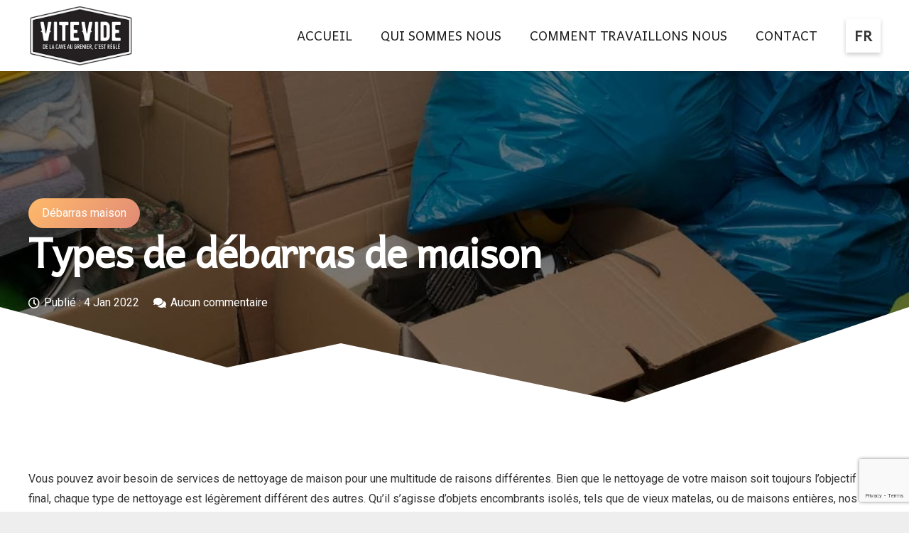

--- FILE ---
content_type: text/html; charset=UTF-8
request_url: https://vitevide.be/types-de-debarras-de-maison/
body_size: 14315
content:
<!DOCTYPE HTML><html lang="fr-FR"><head><meta charset="UTF-8"><link rel="preconnect" href="https://fonts.gstatic.com/" crossorigin /><meta name='robots' content='index, follow, max-image-preview:large, max-snippet:-1, max-video-preview:-1' />
 <script data-cfasync="false" data-pagespeed-no-defer>var gtm4wp_datalayer_name = "dataLayer";
	var dataLayer = dataLayer || [];</script> <title>Types de débarras de maison - Vite Vide Maison Bruxelles</title><link rel="canonical" href="https://vitevide.be/types-de-debarras-de-maison/" /><meta property="og:locale" content="fr_FR" /><meta property="og:type" content="article" /><meta property="og:title" content="Types de débarras de maison - Vite Vide Maison Bruxelles" /><meta property="og:description" content="Vous pouvez avoir besoin de services de nettoyage de maison pour une multitude de raisons différentes. Bien que le nettoyage de votre maison soit toujours l&rsquo;objectif final, chaque type de nettoyage est légèrement différent des autres. Qu&rsquo;il s&rsquo;agisse d&rsquo;objets encombrants isolés, tels que de vieux matelas, ou de maisons entières, nos services offrent aux propriétaires,..." /><meta property="og:url" content="https://vitevide.be/types-de-debarras-de-maison/" /><meta property="og:site_name" content="Vite Vide Maison Bruxelles" /><meta property="article:publisher" content="https://www.facebook.com/people/ViteVide/61557522854670/" /><meta property="article:published_time" content="2022-01-04T17:25:16+00:00" /><meta property="article:modified_time" content="2022-01-04T17:29:05+00:00" /><meta property="og:image" content="https://vitevide.be/wp-content/uploads/2022/01/Household-Waste-in-Birmingh-2.jpg" /><meta property="og:image:width" content="1000" /><meta property="og:image:height" content="667" /><meta property="og:image:type" content="image/jpeg" /><meta name="author" content="Émilie Vitevide.be" /><meta name="twitter:card" content="summary_large_image" /><meta name="twitter:label1" content="Écrit par" /><meta name="twitter:data1" content="Émilie Vitevide.be" /><meta name="twitter:label2" content="Durée de lecture estimée" /><meta name="twitter:data2" content="3 minutes" /> <script type="application/ld+json" class="yoast-schema-graph">{"@context":"https://schema.org","@graph":[{"@type":"Article","@id":"https://vitevide.be/types-de-debarras-de-maison/#article","isPartOf":{"@id":"https://vitevide.be/types-de-debarras-de-maison/"},"author":{"name":"Émilie Vitevide.be","@id":"https://vitevide.be/#/schema/person/4cfb6fceeb8d3c2c62ce7570ad105071"},"headline":"Types de débarras de maison","datePublished":"2022-01-04T17:25:16+00:00","dateModified":"2022-01-04T17:29:05+00:00","mainEntityOfPage":{"@id":"https://vitevide.be/types-de-debarras-de-maison/"},"wordCount":644,"commentCount":0,"publisher":{"@id":"https://vitevide.be/#organization"},"image":{"@id":"https://vitevide.be/types-de-debarras-de-maison/#primaryimage"},"thumbnailUrl":"https://vitevide.be/wp-content/uploads/2022/01/Household-Waste-in-Birmingh-2.jpg","articleSection":["Débarras maison"],"inLanguage":"fr-FR","potentialAction":[{"@type":"CommentAction","name":"Comment","target":["https://vitevide.be/types-de-debarras-de-maison/#respond"]}]},{"@type":"WebPage","@id":"https://vitevide.be/types-de-debarras-de-maison/","url":"https://vitevide.be/types-de-debarras-de-maison/","name":"Types de débarras de maison - Vite Vide Maison Bruxelles","isPartOf":{"@id":"https://vitevide.be/#website"},"primaryImageOfPage":{"@id":"https://vitevide.be/types-de-debarras-de-maison/#primaryimage"},"image":{"@id":"https://vitevide.be/types-de-debarras-de-maison/#primaryimage"},"thumbnailUrl":"https://vitevide.be/wp-content/uploads/2022/01/Household-Waste-in-Birmingh-2.jpg","datePublished":"2022-01-04T17:25:16+00:00","dateModified":"2022-01-04T17:29:05+00:00","breadcrumb":{"@id":"https://vitevide.be/types-de-debarras-de-maison/#breadcrumb"},"inLanguage":"fr-FR","potentialAction":[{"@type":"ReadAction","target":["https://vitevide.be/types-de-debarras-de-maison/"]}]},{"@type":"ImageObject","inLanguage":"fr-FR","@id":"https://vitevide.be/types-de-debarras-de-maison/#primaryimage","url":"https://vitevide.be/wp-content/uploads/2022/01/Household-Waste-in-Birmingh-2.jpg","contentUrl":"https://vitevide.be/wp-content/uploads/2022/01/Household-Waste-in-Birmingh-2.jpg","width":1000,"height":667},{"@type":"BreadcrumbList","@id":"https://vitevide.be/types-de-debarras-de-maison/#breadcrumb","itemListElement":[{"@type":"ListItem","position":1,"name":"Accueil","item":"https://vitevide.be/"},{"@type":"ListItem","position":2,"name":"Types de débarras de maison"}]},{"@type":"WebSite","@id":"https://vitevide.be/#website","url":"https://vitevide.be/","name":"Vide Maison Bruxelles","description":"Entreprise Vite Vide à Bruxelles","publisher":{"@id":"https://vitevide.be/#organization"},"potentialAction":[{"@type":"SearchAction","target":{"@type":"EntryPoint","urlTemplate":"https://vitevide.be/?s={search_term_string}"},"query-input":{"@type":"PropertyValueSpecification","valueRequired":true,"valueName":"search_term_string"}}],"inLanguage":"fr-FR"},{"@type":"Organization","@id":"https://vitevide.be/#organization","name":"ViteVide.be","url":"https://vitevide.be/","logo":{"@type":"ImageObject","inLanguage":"fr-FR","@id":"https://vitevide.be/#/schema/logo/image/","url":"https://vitevide.be/wp-content/uploads/2021/04/vitevide2-logo-final.png","contentUrl":"https://vitevide.be/wp-content/uploads/2021/04/vitevide2-logo-final.png","width":375,"height":228,"caption":"ViteVide.be"},"image":{"@id":"https://vitevide.be/#/schema/logo/image/"},"sameAs":["https://www.facebook.com/people/ViteVide/61557522854670/","https://www.instagram.com/vitevide.be/"]},{"@type":"Person","@id":"https://vitevide.be/#/schema/person/4cfb6fceeb8d3c2c62ce7570ad105071","name":"Émilie Vitevide.be","image":{"@type":"ImageObject","inLanguage":"fr-FR","@id":"https://vitevide.be/#/schema/person/image/","url":"https://vitevide.be/wp-content/litespeed/avatar/3509f8935944c3c83b0e3b50f6f8633e.jpg?ver=1768815195","contentUrl":"https://vitevide.be/wp-content/litespeed/avatar/3509f8935944c3c83b0e3b50f6f8633e.jpg?ver=1768815195","caption":"Émilie Vitevide.be"}}]}</script> <link rel='dns-prefetch' href='//www.googletagmanager.com' /><link rel='dns-prefetch' href='//fonts.googleapis.com' /><link rel="alternate" type="application/rss+xml" title="Vite Vide Maison Bruxelles &raquo; Flux" href="https://vitevide.be/feed/" /><link rel="alternate" type="application/rss+xml" title="Vite Vide Maison Bruxelles &raquo; Flux des commentaires" href="https://vitevide.be/comments/feed/" /><link rel="alternate" type="application/rss+xml" title="Vite Vide Maison Bruxelles &raquo; Types de débarras de maison Flux des commentaires" href="https://vitevide.be/types-de-debarras-de-maison/feed/" /><meta name="viewport" content="width=device-width, initial-scale=1"><meta name="SKYPE_TOOLBAR" content="SKYPE_TOOLBAR_PARSER_COMPATIBLE"><meta name="theme-color" content="#f5f5f5"> <script>WebFontConfig={google:{families:["Andika New Basic:400","Roboto:400&display=swap"]}};if ( typeof WebFont === "object" && typeof WebFont.load === "function" ) { WebFont.load( WebFontConfig ); }</script><script data-optimized="1" src="https://vitevide.be/wp-content/plugins/litespeed-cache/assets/js/webfontloader.min.js"></script><link data-optimized="2" rel="stylesheet" href="https://vitevide.be/wp-content/litespeed/css/21f640582fcde3294530016c6176fb72.css?ver=edd92" /> <script type="text/javascript" src="https://www.googletagmanager.com/gtag/js?id=G-KW3BSF0GZ0" id="google_gtagjs-js" async></script> <script type="text/javascript" id="google_gtagjs-js-after">/*  */
window.dataLayer = window.dataLayer || [];function gtag(){dataLayer.push(arguments);}
gtag("set","linker",{"domains":["vitevide.be"]});
gtag("js", new Date());
gtag("set", "developer_id.dZTNiMT", true);
gtag("config", "G-KW3BSF0GZ0");
/*  */</script> <link rel="https://api.w.org/" href="https://vitevide.be/wp-json/" /><link rel="alternate" title="JSON" type="application/json" href="https://vitevide.be/wp-json/wp/v2/posts/9033" /><link rel="EditURI" type="application/rsd+xml" title="RSD" href="https://vitevide.be/xmlrpc.php?rsd" /><meta name="generator" content="WordPress 6.7.4" /><link rel='shortlink' href='https://vitevide.be/?p=9033' /><link rel="alternate" title="oEmbed (JSON)" type="application/json+oembed" href="https://vitevide.be/wp-json/oembed/1.0/embed?url=https%3A%2F%2Fvitevide.be%2Ftypes-de-debarras-de-maison%2F" /><link rel="alternate" title="oEmbed (XML)" type="text/xml+oembed" href="https://vitevide.be/wp-json/oembed/1.0/embed?url=https%3A%2F%2Fvitevide.be%2Ftypes-de-debarras-de-maison%2F&#038;format=xml" /><meta name="generator" content="Site Kit by Google 1.170.0" /> <script data-cfasync="false" data-pagespeed-no-defer>var dataLayer_content = {"pagePostType":"post","pagePostType2":"single-post","pageCategory":["debarras-maison"],"pagePostAuthor":"Émilie Vitevide.be"};
	dataLayer.push( dataLayer_content );</script> <script data-cfasync="false" data-pagespeed-no-defer>(function(w,d,s,l,i){w[l]=w[l]||[];w[l].push({'gtm.start':
new Date().getTime(),event:'gtm.js'});var f=d.getElementsByTagName(s)[0],
j=d.createElement(s),dl=l!='dataLayer'?'&l='+l:'';j.async=true;j.src=
'//www.googletagmanager.com/gtm.js?id='+i+dl;f.parentNode.insertBefore(j,f);
})(window,document,'script','dataLayer','GTM-5ZDVGNV');</script> <meta name="generator" content="Powered by WPBakery Page Builder - drag and drop page builder for WordPress."/> <script type="text/javascript">/*  */

			( function( w, d, s, l, i ) {
				w[l] = w[l] || [];
				w[l].push( {'gtm.start': new Date().getTime(), event: 'gtm.js'} );
				var f = d.getElementsByTagName( s )[0],
					j = d.createElement( s ), dl = l != 'dataLayer' ? '&l=' + l : '';
				j.async = true;
				j.src = 'https://www.googletagmanager.com/gtm.js?id=' + i + dl;
				f.parentNode.insertBefore( j, f );
			} )( window, document, 'script', 'dataLayer', 'GTM-5ZDVGNV' );
			
/*  */</script> <link rel="icon" href="https://vitevide.be/wp-content/uploads/2021/04/maison-64x64.png" sizes="32x32" /><link rel="icon" href="https://vitevide.be/wp-content/uploads/2021/04/maison.png" sizes="192x192" /><link rel="apple-touch-icon" href="https://vitevide.be/wp-content/uploads/2021/04/maison.png" /><meta name="msapplication-TileImage" content="https://vitevide.be/wp-content/uploads/2021/04/maison.png" />
<noscript><style>.wpb_animate_when_almost_visible { opacity: 1; }</style></noscript><meta name="google-site-verification" content="3-9tEZslKYNrDV7YPw7mkjtMxXjrWfubP8DC_uICeMI" />
 <script>(function(w,d,s,l,i){w[l]=w[l]||[];w[l].push({'gtm.start':
new Date().getTime(),event:'gtm.js'});var f=d.getElementsByTagName(s)[0],
j=d.createElement(s),dl=l!='dataLayer'?'&l='+l:'';j.async=true;j.src=
'https://www.googletagmanager.com/gtm.js?id='+i+dl;f.parentNode.insertBefore(j,f);
})(window,document,'script','dataLayer','GTM-5ZDVGNV');</script> </head><body class="post-template-default single single-post postid-9033 single-format-standard wp-embed-responsive l-body Impreza_7.13 us-core_7.13 header_hor headerinpos_top state_default wpb-js-composer js-comp-ver-6.5.0 vc_responsive">
<noscript>
<iframe data-lazyloaded="1" src="about:blank" data-src="https://www.googletagmanager.com/ns.html?id=GTM-5ZDVGNV" height="0" width="0" style="display:none;visibility:hidden"></iframe>
</noscript><div class="l-canvas type_wide"><header id="page-header" class="l-header pos_fixed shadow_thin bg_solid id_5932"><div class="l-subheader at_top width_full with_centering with_centering_tablets with_centering_mobiles"><div class="l-subheader-h"><div class="l-subheader-cell at_left"></div><div class="l-subheader-cell at_center"><h6 class="w-text ush_text_1 has_text_color"><span class="w-text-h"><i class="fas fa-bullhorn"></i><span class="w-text-value">Economisez jusqu&rsquo;à 50%‎</span></span></h6></div><div class="l-subheader-cell at_right"></div></div></div><div class="l-subheader at_middle"><div class="l-subheader-h"><div class="l-subheader-cell at_left"><div class="w-image ush_image_1"><a href="https://vitevide.be/" aria-label="Lien" class="w-image-h"><img data-lazyloaded="1" data-placeholder-resp="375x228" src="data:image/svg+xml,%3Csvg%20xmlns%3D%22http%3A%2F%2Fwww.w3.org%2F2000%2Fsvg%22%20width%3D%22375%22%20height%3D%22228%22%20viewBox%3D%220%200%20375%20228%22%3E%3Cfilter%20id%3D%22b%22%3E%3CfeGaussianBlur%20stdDeviation%3D%2212%22%20%2F%3E%3C%2Ffilter%3E%3Cpath%20fill%3D%22%23535353%22%20d%3D%22M0%200h375v227H0z%22%2F%3E%3Cg%20filter%3D%22url(%23b)%22%20transform%3D%22translate(.7%20.7)%20scale(1.46484)%22%20fill-opacity%3D%22.5%22%3E%3Cellipse%20rx%3D%221%22%20ry%3D%221%22%20transform%3D%22matrix(26.56116%20.06895%20-.06293%2024.24385%20243.1%20146.3)%22%2F%3E%3Cellipse%20fill%3D%22%23171717%22%20cx%3D%2214%22%20cy%3D%22141%22%20rx%3D%2240%22%20ry%3D%2240%22%2F%3E%3Cellipse%20rx%3D%221%22%20ry%3D%221%22%20transform%3D%22rotate(-157.8%20120%20-23.6)%20scale(31.30197%2021.07509)%22%2F%3E%3Cellipse%20fill%3D%22%236f6f6f%22%20cx%3D%22125%22%20cy%3D%2263%22%20rx%3D%22137%22%20ry%3D%2245%22%2F%3E%3C%2Fg%3E%3C%2Fsvg%3E" width="375" height="228" data-src="https://vitevide.be/wp-content/uploads/2021/04/vitevide2-logo-final.png.webp" class="attachment-large size-large" alt="Entreprise de débarras maison" decoding="async" fetchpriority="high" data-srcset="https://vitevide.be/wp-content/uploads/2021/04/vitevide2-logo-final.png.webp 375w, https://vitevide.be/wp-content/uploads/2021/04/vitevide2-logo-final-300x182.png.webp 300w" data-sizes="(max-width: 375px) 100vw, 375px" /></a></div></div><div class="l-subheader-cell at_center"></div><div class="l-subheader-cell at_right"><nav class="w-nav type_desktop ush_menu_1 height_full dropdown_height m_align_left m_layout_dropdown"><a class="w-nav-control" aria-label="Menu" href="javascript:void(0);"><div class="w-nav-icon"><i></i></div></a><ul class="w-nav-list level_1 hide_for_mobiles hover_underline"><li id="menu-item-7529" class="menu-item menu-item-type-custom menu-item-object-custom w-nav-item level_1 menu-item-7529"><a class="w-nav-anchor level_1" href="#accueil"><span class="w-nav-title">ACCUEIL</span><span class="w-nav-arrow"></span></a></li><li id="menu-item-8558" class="menu-item menu-item-type-custom menu-item-object-custom w-nav-item level_1 menu-item-8558"><a class="w-nav-anchor level_1" href="#qui-sommes-nous"><span class="w-nav-title">QUI SOMMES NOUS</span><span class="w-nav-arrow"></span></a></li><li id="menu-item-8559" class="menu-item menu-item-type-custom menu-item-object-custom w-nav-item level_1 menu-item-8559"><a class="w-nav-anchor level_1" href="#comment-travaillons-nous"><span class="w-nav-title">COMMENT TRAVAILLONS NOUS</span><span class="w-nav-arrow"></span></a></li><li id="menu-item-7719" class="menu-item menu-item-type-custom menu-item-object-custom w-nav-item level_1 menu-item-7719"><a class="w-nav-anchor level_1" href="#contact"><span class="w-nav-title">CONTACT</span><span class="w-nav-arrow"></span></a></li><li id="menu-item-8763" class="menu-item menu-item-type-custom menu-item-object-custom menu-item-home menu-item-has-children w-nav-item level_1 menu-item-8763"><a class="w-nav-anchor level_1 w-btn us-btn-style_11" href="http://vitevide.be/"><span class="w-nav-title">FR</span><span class="w-nav-arrow"></span></a><ul class="w-nav-list level_2"><li id="menu-item-8761" class="menu-item menu-item-type-post_type menu-item-object-page w-nav-item level_2 menu-item-8761"><a class="w-nav-anchor level_2" href="https://vitevide.be/nl/"><span class="w-nav-title">NL</span><span class="w-nav-arrow"></span></a></li><li id="menu-item-8762" class="menu-item menu-item-type-post_type menu-item-object-page w-nav-item level_2 menu-item-8762"><a class="w-nav-anchor level_2" href="https://vitevide.be/house-clearance-brussels/"><span class="w-nav-title">EN</span><span class="w-nav-arrow"></span></a></li></ul></li><li class="w-nav-close"></li></ul><div class="w-nav-options hidden" onclick='return {&quot;mobileWidth&quot;:1020,&quot;mobileBehavior&quot;:1}'></div></nav></div></div></div><div class="l-subheader at_bottom"><div class="l-subheader-h"><div class="l-subheader-cell at_left"></div><div class="l-subheader-cell at_center"><a class="w-btn us-btn-style_7 ush_btn_1 icon_atleft" href="http://vitevide.be/#contact-fom"><i class="fas fa-mail-bulk"></i><span class="w-btn-label">Contactez-nous</span></a><p class="w-text ush_text_2"><a href="tel:+32466902204" class="w-text-h"><i class="fas fa-phone-alt"></i><span class="w-text-value">+32 466 90 22 04</span></a></p><div class="w-dropdown ush_dropdown_1 source_own dropdown_height drop_to_right open_on_click"><div class="w-dropdown-h"><div class="w-dropdown-current"><a class="w-dropdown-item" href="javascript:void(0)"><i class="fas fa-language"></i><span class="w-dropdown-item-title">Français</span></a></div><div class="w-dropdown-list"><div class="w-dropdown-list-h"><a href="http://vitevide.be/" class="w-dropdown-item smooth-scroll"><span class="w-dropdown-item-title">Français</span></a><a href="http://vitevide.be/nl/" class="w-dropdown-item smooth-scroll"><span class="w-dropdown-item-title">Néerlandais</span></a><a href="http://vitevide.be/en/" class="w-dropdown-item smooth-scroll"><span class="w-dropdown-item-title">Anglais</span></a></div></div></div></div></div><div class="l-subheader-cell at_right"></div></div></div><div class="l-subheader for_hidden hidden"></div></header><main id="page-content" class="l-main"><section class="l-section wpb_row height_huge color_primary with_img with_overlay with_shape"><div class="l-section-img" style="background-image: url(https://vitevide.be/wp-content/uploads/2022/01/Household-Waste-in-Birmingh-2.jpg);" data-img-width="1000" data-img-height="667"></div><div class="l-section-overlay" style="background: rgba(0,0,0,0.5)"></div><div class="l-section-shape type_zigzag pos_bottom hor_flip" style="color:#ffffff;height:calc(6% + 8vw);"><svg xmlns="http://www.w3.org/2000/svg" viewBox="0 0 64 8" preserveAspectRatio="none" width="100%" height="100%">
<path fill="currentColor" d="M64 8 L0 8 L0 0 L20 7.9 L40 3 L48 5 L64 0 Z"/>
</svg></div><div class="l-section-h i-cf"><div class="g-cols vc_row type_default valign_top"><div class="vc_col-sm-12 wpb_column vc_column_container"><div class="vc_column-inner"><div class="wpb_wrapper"><div class="w-separator size_custom" style="height:4vw"></div><div class="w-post-elm post_taxonomy us_custom_bc34d4fa style_badge color_link_inherit"><a class="w-btn us-btn-style_badge" href="https://vitevide.be/category/debarras-maison/"><span class="w-btn-label">Débarras maison</span></a></div><h1 class="w-post-elm post_title us_custom_9dc45207 entry-title color_link_inherit">Types de débarras de maison</h1><div class="w-hwrapper align_left valign_top wrap"><time class="w-post-elm post_date entry-date published" datetime="2022-01-04T19:25:16+02:00" title="4 janvier 2022 à 19:25:16 +02:00"><i class="far fa-clock"></i><span class="w-post-elm-before">Publié : </span>4 Jan 2022</time><div class="w-post-elm post_comments layout_amount color_link_inherit with_word"><i class="fas fa-comments"></i><a class="smooth-scroll" href="https://vitevide.be/types-de-debarras-de-maison/#respond">Aucun commentaire</a></div></div></div></div></div></div></div></section><section class="l-section wpb_row height_custom"><div class="l-section-h i-cf"><div class="g-cols vc_row type_default valign_top"><div class="vc_col-sm-12 wpb_column vc_column_container"><div class="vc_column-inner"><div class="wpb_wrapper"><div class="w-post-elm post_content us_custom_6427588e"><p><br>Vous pouvez avoir besoin de services de nettoyage de maison pour une multitude de raisons différentes. Bien que le nettoyage de votre maison soit toujours l&rsquo;objectif final, chaque type de nettoyage est légèrement différent des autres. Qu&rsquo;il s&rsquo;agisse d&rsquo;objets encombrants isolés, tels que de vieux matelas, ou de maisons entières, nos services offrent aux propriétaires, aux bailleurs et aux agents immobiliers une solution sans tracas et rentable.</p><p>Aujourd&rsquo;hui, nous vous expliquons les principaux types de débarras de maison , et pourquoi il est judicieux de faire appel à un professionnel pour s&rsquo;en occuper pour vous.</p><p class="has-medium-font-size"><strong>Types de débarras</strong></p><p><strong><br>Désencombrement</strong><br>Il s&rsquo;agit là d&rsquo;un point de départ évident, et de nombreux propriétaires ont besoin de services de déblaiement pour désencombrer leur maison. Il s&rsquo;agit d&rsquo;une manière simple de retirer beaucoup d&rsquo;objets de votre maison en une seule fois, en faisant appel à un expert pour collecter vos déchets et les éliminer de manière sûre et éthique. Le processus de désencombrement est ainsi beaucoup plus rapide, ce qui vous permet de reprendre votre vie le plus rapidement possible. Avec le printemps qui se profile à l&rsquo;horizon, nous prévoyons que de nombreux propriétaires de Bruxelles seront bientôt à la recherche d&rsquo;un service de ce type, pour remettre leur maison en ordre après un long hiver.</p><p><strong>Déménagement dans une nouvelle maison<br></strong>Lorsque vous déménagez, vous avez besoin de services de déblaiement pour remettre votre ancienne propriété en ordre pour les prochains propriétaires ou locataires. Souvent, il est écrit dans le contrat de vente que vous devez quitter votre maison sans rien y laisser. La plupart de vos affaires sont déplacées vers votre nouvelle maison, mais il y aura beaucoup de déchets dont vous n&rsquo;aurez plus besoin. Si vous vivez dans la région de Bruxelles, faire appel à des professionnels pour s&rsquo;occuper de l&rsquo;enlèvement des ordures est le meilleur moyen de déménager dans une nouvelle maison avec le moins de stress possible.</p><p>En outre, si vous louez une propriété à Bruxelles, il y a de fortes chances que vous ayez de nombreux objets qui ont depuis longtemps perdu leur utilité. Les services de déblaiement professionnels s&rsquo;occupent de tous ces objets, pour que vous n&rsquo;ayez pas à le faire.</p><p><strong>Nettoyage de succession<br></strong>Le déminage probatoire est souvent nécessaire lorsqu&rsquo;une personne décède et laisse des biens derrière elle en tant qu&rsquo;actifs. Dans ce cas, la maison de la personne décédée peut être débarrassée de tous ses biens, et les articles distribués conformément à son testament. Il peut s&rsquo;agir de transférer des objets à des proches ou d&rsquo;en faire don à des organisations caritatives. Dans d&rsquo;autres cas, les articles devront être éliminés ou recyclés, ce qui peut être pris en charge par des professionnels, vous permettant ainsi de vous concentrer sur les choses les plus importantes dans un moment aussi difficile.</p><p>En conclusion, il existe de nombreux types d&rsquo;options de nettoyage de maison. Examinez les différents éléments énumérés ci-dessus et voyez si l&rsquo;un d&rsquo;entre eux s&rsquo;applique à votre situation. Si c&rsquo;est le cas, et que vous êtes propriétaire ou locataire d&rsquo;une propriété à<a href="https://fr.wikipedia.org/wiki/Bruxelles"> Bruxelles,</a> n&rsquo;hésitez pas à contacter <a href="http://vitevide.be/wp-admin/">vide maison Bruxelles</a> dès aujourd&rsquo;hui. Vous pouvez consulter notre page de service de nettoyage de maison pour plus de détails sur ce que nous faisons, et elle vous donnera également des informations sur la façon de demander un devis ou de réserver un service en ligne.</p></div><div class="w-separator size_medium"></div></div></div></div></div></div></section></main></div><footer id="page-footer" class="l-footer"><section class="l-section wpb_row us_custom_6df4bc3a height_custom color_footer-top has_text_color with_overlay"><div class="l-section-overlay" style="background: #1a1a1a"></div><div class="l-section-h i-cf"><div class="g-cols vc_row type_default valign_top gap-10px"><div class="vc_col-sm-8 wpb_column vc_column_container"><div class="vc_column-inner"><div class="wpb_wrapper"><div class="wpb_text_column" ><div class="wpb_wrapper"><p>ViteVide une association de 8 indépendants ayant pour but de vous offrir un service optimal ! Ensemble, nous accumulons plus de 100 ans d’expérience dans des domaines variés et liés au marché de l’art.</p><p>Avec ViteVide, vous bénéficiez à la fois d’une logistique complète ainsi que de l’expertise pointue de vos antiquités.</p><p>Nos métiers couvrent l’antiquité, le transport d’œuvres d’art, l’exportation d’œuvre d’art, le vide maison, le transport en règle générale, le lift-service déménagement, le stockage de meuble ainsi que le nettoyage individuel ou industriel.</p></div></div><div class="w-separator size_custom" style="height:10px"></div></div></div></div><div class="vc_col-sm-4 wpb_column vc_column_container"><div class="vc_column-inner"><div class="wpb_wrapper"><div class="wpb_text_column us_custom_e2042ce5 has_text_color" ><div class="wpb_wrapper"><h4>Contact</h4></div></div><div class="w-separator size_small"></div><div class="w-iconbox iconpos_left style_default color_custom align_left no_text"><a href="mailto:info@vitevide.be" class="w-iconbox-link" aria-label="info@vitevide.be"><div class="w-iconbox-icon" style="font-size:1.2rem;color:#FFBA6A;"><i class="far fa-envelope"></i></div></a><div class="w-iconbox-meta"><a href="mailto:info@vitevide.be" class="w-iconbox-link" aria-label="info@vitevide.be"><div class="w-iconbox-title">info@vitevide.be</div></a></div></div><div class="w-separator size_custom" style="height:10px"></div><div class="w-iconbox iconpos_left style_default color_custom align_left no_text"><a href="tel:+32487016016" class="w-iconbox-link" aria-label="+32 487 016 016"><div class="w-iconbox-icon" style="font-size:1.2rem;color:#FFBA6A;"><i class="far fa-phone"></i></div></a><div class="w-iconbox-meta"><a href="tel:+32487016016" class="w-iconbox-link" aria-label="+32 487 016 016"><div class="w-iconbox-title">+32 487 016 016</div></a></div></div><div class="w-btn-wrapper width_auto align_center"><a class="w-btn us-btn-style_7 at-item fixedbutton2 icon_atleft" href="tel:+32487016016"><i class="fas fa-phone-alt"></i><span class="w-btn-label">+32 487 016 016</span></a></div><div class="w-separator size_custom" style="height:10px"></div><div class="w-socials color_brand shape_square style_default hover_fade"><div class="w-socials-list"><div class="w-socials-item instagram"><a class="w-socials-item-link" href="https://www.instagram.com/vitevide.be/" target="_blank" rel="noopener nofollow" title="Instagram" aria-label="Instagram"><span class="w-socials-item-link-hover"></span><i class="fab fa-instagram"></i></a><div class="w-socials-item-popup"><span>Instagram</span></div></div><div class="w-socials-item facebook"><a class="w-socials-item-link" href="https://www.facebook.com/people/ViteVide/61557522854670/" target="_blank" rel="noopener nofollow" title="Facebook" aria-label="Facebook"><span class="w-socials-item-link-hover"></span><i class="fab fa-facebook"></i></a><div class="w-socials-item-popup"><span>Facebook</span></div></div><div class="w-socials-item tiktok"><a class="w-socials-item-link" href="#" target="_blank" rel="noopener nofollow" title="TikTok" aria-label="TikTok"><span class="w-socials-item-link-hover"></span><i class="fab fa-tiktok"></i></a><div class="w-socials-item-popup"><span>TikTok</span></div></div></div></div></div></div></div></div></div></section><section class="l-section wpb_row height_small color_footer-bottom"><div class="l-section-h i-cf"><div class="g-cols vc_row type_default valign_top"><div class="vc_col-sm-6 wpb_column vc_column_container"><div class="vc_column-inner"><div class="wpb_wrapper"><div class="w-hwrapper align_justify valign_middle wrap"><div class="wpb_text_column" ><div class="wpb_wrapper"><p><a href="http://vitevide.be/politique-de-confidentialite/">Politique de confidentialité </a>     <a href="http://vitevide.be/politique-cookies/">Politique cookies</a>      <a href="http://vitevide.be/conditions-generales/">Conditions générales</a></p></div></div></div></div></div></div><div class="vc_col-sm-6 wpb_column vc_column_container"><div class="vc_column-inner"><div class="wpb_wrapper"><div class="w-hwrapper align_justify valign_middle wrap"><div class="wpb_text_column us_custom_bb7e8984 has_text_color" ><div class="wpb_wrapper"><p>© Copyright 2021. TOUS DROITS RÉSERVÉS.</p></div></div></div></div></div></div></div></div></section></footer>
<a class="w-toplink pos_right" href="#" title="Retour vers le haut"><span></span></a>	<a id="w-header-show" class="w-header-show" href="javascript:void(0);"><span>Menu</span></a><div class="w-header-overlay"></div><noscript><iframe data-lazyloaded="1" src="about:blank" data-src="https://www.googletagmanager.com/ns.html?id=GTM-5ZDVGNV" height="0" width="0" style="display:none;visibility:hidden" aria-hidden="true"></iframe></noscript>
 <script type="text/javascript" src="https://vitevide.be/wp-includes/js/jquery/jquery.min.js" id="jquery-core-js"></script> <script type="text/javascript" src="https://vitevide.be/wp-content/plugins/duracelltomi-google-tag-manager/dist/js/gtm4wp-form-move-tracker.js" id="gtm4wp-form-move-tracker-js"></script> <script type="text/javascript" src="https://www.google.com/recaptcha/api.js?render=6LeS-qYrAAAAAHOo21usR5lP3WZZHQX6WRt18x6r&amp;ver=3.0" id="google-recaptcha-js"></script> 
<noscript><iframe data-lazyloaded="1" src="about:blank" data-src="https://www.googletagmanager.com/ns.html?id=GTM-5ZDVGNV"
height="0" width="0" style="display:none;visibility:hidden"></iframe></noscript>
<script data-no-optimize="1">window.lazyLoadOptions=Object.assign({},{threshold:300},window.lazyLoadOptions||{});!function(t,e){"object"==typeof exports&&"undefined"!=typeof module?module.exports=e():"function"==typeof define&&define.amd?define(e):(t="undefined"!=typeof globalThis?globalThis:t||self).LazyLoad=e()}(this,function(){"use strict";function e(){return(e=Object.assign||function(t){for(var e=1;e<arguments.length;e++){var n,a=arguments[e];for(n in a)Object.prototype.hasOwnProperty.call(a,n)&&(t[n]=a[n])}return t}).apply(this,arguments)}function o(t){return e({},at,t)}function l(t,e){return t.getAttribute(gt+e)}function c(t){return l(t,vt)}function s(t,e){return function(t,e,n){e=gt+e;null!==n?t.setAttribute(e,n):t.removeAttribute(e)}(t,vt,e)}function i(t){return s(t,null),0}function r(t){return null===c(t)}function u(t){return c(t)===_t}function d(t,e,n,a){t&&(void 0===a?void 0===n?t(e):t(e,n):t(e,n,a))}function f(t,e){et?t.classList.add(e):t.className+=(t.className?" ":"")+e}function _(t,e){et?t.classList.remove(e):t.className=t.className.replace(new RegExp("(^|\\s+)"+e+"(\\s+|$)")," ").replace(/^\s+/,"").replace(/\s+$/,"")}function g(t){return t.llTempImage}function v(t,e){!e||(e=e._observer)&&e.unobserve(t)}function b(t,e){t&&(t.loadingCount+=e)}function p(t,e){t&&(t.toLoadCount=e)}function n(t){for(var e,n=[],a=0;e=t.children[a];a+=1)"SOURCE"===e.tagName&&n.push(e);return n}function h(t,e){(t=t.parentNode)&&"PICTURE"===t.tagName&&n(t).forEach(e)}function a(t,e){n(t).forEach(e)}function m(t){return!!t[lt]}function E(t){return t[lt]}function I(t){return delete t[lt]}function y(e,t){var n;m(e)||(n={},t.forEach(function(t){n[t]=e.getAttribute(t)}),e[lt]=n)}function L(a,t){var o;m(a)&&(o=E(a),t.forEach(function(t){var e,n;e=a,(t=o[n=t])?e.setAttribute(n,t):e.removeAttribute(n)}))}function k(t,e,n){f(t,e.class_loading),s(t,st),n&&(b(n,1),d(e.callback_loading,t,n))}function A(t,e,n){n&&t.setAttribute(e,n)}function O(t,e){A(t,rt,l(t,e.data_sizes)),A(t,it,l(t,e.data_srcset)),A(t,ot,l(t,e.data_src))}function w(t,e,n){var a=l(t,e.data_bg_multi),o=l(t,e.data_bg_multi_hidpi);(a=nt&&o?o:a)&&(t.style.backgroundImage=a,n=n,f(t=t,(e=e).class_applied),s(t,dt),n&&(e.unobserve_completed&&v(t,e),d(e.callback_applied,t,n)))}function x(t,e){!e||0<e.loadingCount||0<e.toLoadCount||d(t.callback_finish,e)}function M(t,e,n){t.addEventListener(e,n),t.llEvLisnrs[e]=n}function N(t){return!!t.llEvLisnrs}function z(t){if(N(t)){var e,n,a=t.llEvLisnrs;for(e in a){var o=a[e];n=e,o=o,t.removeEventListener(n,o)}delete t.llEvLisnrs}}function C(t,e,n){var a;delete t.llTempImage,b(n,-1),(a=n)&&--a.toLoadCount,_(t,e.class_loading),e.unobserve_completed&&v(t,n)}function R(i,r,c){var l=g(i)||i;N(l)||function(t,e,n){N(t)||(t.llEvLisnrs={});var a="VIDEO"===t.tagName?"loadeddata":"load";M(t,a,e),M(t,"error",n)}(l,function(t){var e,n,a,o;n=r,a=c,o=u(e=i),C(e,n,a),f(e,n.class_loaded),s(e,ut),d(n.callback_loaded,e,a),o||x(n,a),z(l)},function(t){var e,n,a,o;n=r,a=c,o=u(e=i),C(e,n,a),f(e,n.class_error),s(e,ft),d(n.callback_error,e,a),o||x(n,a),z(l)})}function T(t,e,n){var a,o,i,r,c;t.llTempImage=document.createElement("IMG"),R(t,e,n),m(c=t)||(c[lt]={backgroundImage:c.style.backgroundImage}),i=n,r=l(a=t,(o=e).data_bg),c=l(a,o.data_bg_hidpi),(r=nt&&c?c:r)&&(a.style.backgroundImage='url("'.concat(r,'")'),g(a).setAttribute(ot,r),k(a,o,i)),w(t,e,n)}function G(t,e,n){var a;R(t,e,n),a=e,e=n,(t=Et[(n=t).tagName])&&(t(n,a),k(n,a,e))}function D(t,e,n){var a;a=t,(-1<It.indexOf(a.tagName)?G:T)(t,e,n)}function S(t,e,n){var a;t.setAttribute("loading","lazy"),R(t,e,n),a=e,(e=Et[(n=t).tagName])&&e(n,a),s(t,_t)}function V(t){t.removeAttribute(ot),t.removeAttribute(it),t.removeAttribute(rt)}function j(t){h(t,function(t){L(t,mt)}),L(t,mt)}function F(t){var e;(e=yt[t.tagName])?e(t):m(e=t)&&(t=E(e),e.style.backgroundImage=t.backgroundImage)}function P(t,e){var n;F(t),n=e,r(e=t)||u(e)||(_(e,n.class_entered),_(e,n.class_exited),_(e,n.class_applied),_(e,n.class_loading),_(e,n.class_loaded),_(e,n.class_error)),i(t),I(t)}function U(t,e,n,a){var o;n.cancel_on_exit&&(c(t)!==st||"IMG"===t.tagName&&(z(t),h(o=t,function(t){V(t)}),V(o),j(t),_(t,n.class_loading),b(a,-1),i(t),d(n.callback_cancel,t,e,a)))}function $(t,e,n,a){var o,i,r=(i=t,0<=bt.indexOf(c(i)));s(t,"entered"),f(t,n.class_entered),_(t,n.class_exited),o=t,i=a,n.unobserve_entered&&v(o,i),d(n.callback_enter,t,e,a),r||D(t,n,a)}function q(t){return t.use_native&&"loading"in HTMLImageElement.prototype}function H(t,o,i){t.forEach(function(t){return(a=t).isIntersecting||0<a.intersectionRatio?$(t.target,t,o,i):(e=t.target,n=t,a=o,t=i,void(r(e)||(f(e,a.class_exited),U(e,n,a,t),d(a.callback_exit,e,n,t))));var e,n,a})}function B(e,n){var t;tt&&!q(e)&&(n._observer=new IntersectionObserver(function(t){H(t,e,n)},{root:(t=e).container===document?null:t.container,rootMargin:t.thresholds||t.threshold+"px"}))}function J(t){return Array.prototype.slice.call(t)}function K(t){return t.container.querySelectorAll(t.elements_selector)}function Q(t){return c(t)===ft}function W(t,e){return e=t||K(e),J(e).filter(r)}function X(e,t){var n;(n=K(e),J(n).filter(Q)).forEach(function(t){_(t,e.class_error),i(t)}),t.update()}function t(t,e){var n,a,t=o(t);this._settings=t,this.loadingCount=0,B(t,this),n=t,a=this,Y&&window.addEventListener("online",function(){X(n,a)}),this.update(e)}var Y="undefined"!=typeof window,Z=Y&&!("onscroll"in window)||"undefined"!=typeof navigator&&/(gle|ing|ro)bot|crawl|spider/i.test(navigator.userAgent),tt=Y&&"IntersectionObserver"in window,et=Y&&"classList"in document.createElement("p"),nt=Y&&1<window.devicePixelRatio,at={elements_selector:".lazy",container:Z||Y?document:null,threshold:300,thresholds:null,data_src:"src",data_srcset:"srcset",data_sizes:"sizes",data_bg:"bg",data_bg_hidpi:"bg-hidpi",data_bg_multi:"bg-multi",data_bg_multi_hidpi:"bg-multi-hidpi",data_poster:"poster",class_applied:"applied",class_loading:"litespeed-loading",class_loaded:"litespeed-loaded",class_error:"error",class_entered:"entered",class_exited:"exited",unobserve_completed:!0,unobserve_entered:!1,cancel_on_exit:!0,callback_enter:null,callback_exit:null,callback_applied:null,callback_loading:null,callback_loaded:null,callback_error:null,callback_finish:null,callback_cancel:null,use_native:!1},ot="src",it="srcset",rt="sizes",ct="poster",lt="llOriginalAttrs",st="loading",ut="loaded",dt="applied",ft="error",_t="native",gt="data-",vt="ll-status",bt=[st,ut,dt,ft],pt=[ot],ht=[ot,ct],mt=[ot,it,rt],Et={IMG:function(t,e){h(t,function(t){y(t,mt),O(t,e)}),y(t,mt),O(t,e)},IFRAME:function(t,e){y(t,pt),A(t,ot,l(t,e.data_src))},VIDEO:function(t,e){a(t,function(t){y(t,pt),A(t,ot,l(t,e.data_src))}),y(t,ht),A(t,ct,l(t,e.data_poster)),A(t,ot,l(t,e.data_src)),t.load()}},It=["IMG","IFRAME","VIDEO"],yt={IMG:j,IFRAME:function(t){L(t,pt)},VIDEO:function(t){a(t,function(t){L(t,pt)}),L(t,ht),t.load()}},Lt=["IMG","IFRAME","VIDEO"];return t.prototype={update:function(t){var e,n,a,o=this._settings,i=W(t,o);{if(p(this,i.length),!Z&&tt)return q(o)?(e=o,n=this,i.forEach(function(t){-1!==Lt.indexOf(t.tagName)&&S(t,e,n)}),void p(n,0)):(t=this._observer,o=i,t.disconnect(),a=t,void o.forEach(function(t){a.observe(t)}));this.loadAll(i)}},destroy:function(){this._observer&&this._observer.disconnect(),K(this._settings).forEach(function(t){I(t)}),delete this._observer,delete this._settings,delete this.loadingCount,delete this.toLoadCount},loadAll:function(t){var e=this,n=this._settings;W(t,n).forEach(function(t){v(t,e),D(t,n,e)})},restoreAll:function(){var e=this._settings;K(e).forEach(function(t){P(t,e)})}},t.load=function(t,e){e=o(e);D(t,e)},t.resetStatus=function(t){i(t)},t}),function(t,e){"use strict";function n(){e.body.classList.add("litespeed_lazyloaded")}function a(){console.log("[LiteSpeed] Start Lazy Load"),o=new LazyLoad(Object.assign({},t.lazyLoadOptions||{},{elements_selector:"[data-lazyloaded]",callback_finish:n})),i=function(){o.update()},t.MutationObserver&&new MutationObserver(i).observe(e.documentElement,{childList:!0,subtree:!0,attributes:!0})}var o,i;t.addEventListener?t.addEventListener("load",a,!1):t.attachEvent("onload",a)}(window,document);</script><script data-optimized="1" src="https://vitevide.be/wp-content/litespeed/js/9f0bcacf86da4793c21813bb2923f052.js?ver=edd92"></script></body></html>
<!-- Page optimized by LiteSpeed Cache @2026-01-25 07:24:52 -->

<!-- Page cached by LiteSpeed Cache 7.6.2 on 2026-01-25 07:24:52 -->
<!-- QUIC.cloud UCSS bypassed due to generation error ❌ /ucss/c68f473a60017413f38800810c1ec8fd.css -->
<!-- QUIC.cloud UCSS bypassed due to generation error ❌ /ucss/c68f473a60017413f38800810c1ec8fd.css -->

--- FILE ---
content_type: text/html; charset=utf-8
request_url: https://www.google.com/recaptcha/api2/anchor?ar=1&k=6LeS-qYrAAAAAHOo21usR5lP3WZZHQX6WRt18x6r&co=aHR0cHM6Ly92aXRldmlkZS5iZTo0NDM.&hl=en&v=PoyoqOPhxBO7pBk68S4YbpHZ&size=invisible&anchor-ms=20000&execute-ms=30000&cb=e5iwldtw0j89
body_size: 48658
content:
<!DOCTYPE HTML><html dir="ltr" lang="en"><head><meta http-equiv="Content-Type" content="text/html; charset=UTF-8">
<meta http-equiv="X-UA-Compatible" content="IE=edge">
<title>reCAPTCHA</title>
<style type="text/css">
/* cyrillic-ext */
@font-face {
  font-family: 'Roboto';
  font-style: normal;
  font-weight: 400;
  font-stretch: 100%;
  src: url(//fonts.gstatic.com/s/roboto/v48/KFO7CnqEu92Fr1ME7kSn66aGLdTylUAMa3GUBHMdazTgWw.woff2) format('woff2');
  unicode-range: U+0460-052F, U+1C80-1C8A, U+20B4, U+2DE0-2DFF, U+A640-A69F, U+FE2E-FE2F;
}
/* cyrillic */
@font-face {
  font-family: 'Roboto';
  font-style: normal;
  font-weight: 400;
  font-stretch: 100%;
  src: url(//fonts.gstatic.com/s/roboto/v48/KFO7CnqEu92Fr1ME7kSn66aGLdTylUAMa3iUBHMdazTgWw.woff2) format('woff2');
  unicode-range: U+0301, U+0400-045F, U+0490-0491, U+04B0-04B1, U+2116;
}
/* greek-ext */
@font-face {
  font-family: 'Roboto';
  font-style: normal;
  font-weight: 400;
  font-stretch: 100%;
  src: url(//fonts.gstatic.com/s/roboto/v48/KFO7CnqEu92Fr1ME7kSn66aGLdTylUAMa3CUBHMdazTgWw.woff2) format('woff2');
  unicode-range: U+1F00-1FFF;
}
/* greek */
@font-face {
  font-family: 'Roboto';
  font-style: normal;
  font-weight: 400;
  font-stretch: 100%;
  src: url(//fonts.gstatic.com/s/roboto/v48/KFO7CnqEu92Fr1ME7kSn66aGLdTylUAMa3-UBHMdazTgWw.woff2) format('woff2');
  unicode-range: U+0370-0377, U+037A-037F, U+0384-038A, U+038C, U+038E-03A1, U+03A3-03FF;
}
/* math */
@font-face {
  font-family: 'Roboto';
  font-style: normal;
  font-weight: 400;
  font-stretch: 100%;
  src: url(//fonts.gstatic.com/s/roboto/v48/KFO7CnqEu92Fr1ME7kSn66aGLdTylUAMawCUBHMdazTgWw.woff2) format('woff2');
  unicode-range: U+0302-0303, U+0305, U+0307-0308, U+0310, U+0312, U+0315, U+031A, U+0326-0327, U+032C, U+032F-0330, U+0332-0333, U+0338, U+033A, U+0346, U+034D, U+0391-03A1, U+03A3-03A9, U+03B1-03C9, U+03D1, U+03D5-03D6, U+03F0-03F1, U+03F4-03F5, U+2016-2017, U+2034-2038, U+203C, U+2040, U+2043, U+2047, U+2050, U+2057, U+205F, U+2070-2071, U+2074-208E, U+2090-209C, U+20D0-20DC, U+20E1, U+20E5-20EF, U+2100-2112, U+2114-2115, U+2117-2121, U+2123-214F, U+2190, U+2192, U+2194-21AE, U+21B0-21E5, U+21F1-21F2, U+21F4-2211, U+2213-2214, U+2216-22FF, U+2308-230B, U+2310, U+2319, U+231C-2321, U+2336-237A, U+237C, U+2395, U+239B-23B7, U+23D0, U+23DC-23E1, U+2474-2475, U+25AF, U+25B3, U+25B7, U+25BD, U+25C1, U+25CA, U+25CC, U+25FB, U+266D-266F, U+27C0-27FF, U+2900-2AFF, U+2B0E-2B11, U+2B30-2B4C, U+2BFE, U+3030, U+FF5B, U+FF5D, U+1D400-1D7FF, U+1EE00-1EEFF;
}
/* symbols */
@font-face {
  font-family: 'Roboto';
  font-style: normal;
  font-weight: 400;
  font-stretch: 100%;
  src: url(//fonts.gstatic.com/s/roboto/v48/KFO7CnqEu92Fr1ME7kSn66aGLdTylUAMaxKUBHMdazTgWw.woff2) format('woff2');
  unicode-range: U+0001-000C, U+000E-001F, U+007F-009F, U+20DD-20E0, U+20E2-20E4, U+2150-218F, U+2190, U+2192, U+2194-2199, U+21AF, U+21E6-21F0, U+21F3, U+2218-2219, U+2299, U+22C4-22C6, U+2300-243F, U+2440-244A, U+2460-24FF, U+25A0-27BF, U+2800-28FF, U+2921-2922, U+2981, U+29BF, U+29EB, U+2B00-2BFF, U+4DC0-4DFF, U+FFF9-FFFB, U+10140-1018E, U+10190-1019C, U+101A0, U+101D0-101FD, U+102E0-102FB, U+10E60-10E7E, U+1D2C0-1D2D3, U+1D2E0-1D37F, U+1F000-1F0FF, U+1F100-1F1AD, U+1F1E6-1F1FF, U+1F30D-1F30F, U+1F315, U+1F31C, U+1F31E, U+1F320-1F32C, U+1F336, U+1F378, U+1F37D, U+1F382, U+1F393-1F39F, U+1F3A7-1F3A8, U+1F3AC-1F3AF, U+1F3C2, U+1F3C4-1F3C6, U+1F3CA-1F3CE, U+1F3D4-1F3E0, U+1F3ED, U+1F3F1-1F3F3, U+1F3F5-1F3F7, U+1F408, U+1F415, U+1F41F, U+1F426, U+1F43F, U+1F441-1F442, U+1F444, U+1F446-1F449, U+1F44C-1F44E, U+1F453, U+1F46A, U+1F47D, U+1F4A3, U+1F4B0, U+1F4B3, U+1F4B9, U+1F4BB, U+1F4BF, U+1F4C8-1F4CB, U+1F4D6, U+1F4DA, U+1F4DF, U+1F4E3-1F4E6, U+1F4EA-1F4ED, U+1F4F7, U+1F4F9-1F4FB, U+1F4FD-1F4FE, U+1F503, U+1F507-1F50B, U+1F50D, U+1F512-1F513, U+1F53E-1F54A, U+1F54F-1F5FA, U+1F610, U+1F650-1F67F, U+1F687, U+1F68D, U+1F691, U+1F694, U+1F698, U+1F6AD, U+1F6B2, U+1F6B9-1F6BA, U+1F6BC, U+1F6C6-1F6CF, U+1F6D3-1F6D7, U+1F6E0-1F6EA, U+1F6F0-1F6F3, U+1F6F7-1F6FC, U+1F700-1F7FF, U+1F800-1F80B, U+1F810-1F847, U+1F850-1F859, U+1F860-1F887, U+1F890-1F8AD, U+1F8B0-1F8BB, U+1F8C0-1F8C1, U+1F900-1F90B, U+1F93B, U+1F946, U+1F984, U+1F996, U+1F9E9, U+1FA00-1FA6F, U+1FA70-1FA7C, U+1FA80-1FA89, U+1FA8F-1FAC6, U+1FACE-1FADC, U+1FADF-1FAE9, U+1FAF0-1FAF8, U+1FB00-1FBFF;
}
/* vietnamese */
@font-face {
  font-family: 'Roboto';
  font-style: normal;
  font-weight: 400;
  font-stretch: 100%;
  src: url(//fonts.gstatic.com/s/roboto/v48/KFO7CnqEu92Fr1ME7kSn66aGLdTylUAMa3OUBHMdazTgWw.woff2) format('woff2');
  unicode-range: U+0102-0103, U+0110-0111, U+0128-0129, U+0168-0169, U+01A0-01A1, U+01AF-01B0, U+0300-0301, U+0303-0304, U+0308-0309, U+0323, U+0329, U+1EA0-1EF9, U+20AB;
}
/* latin-ext */
@font-face {
  font-family: 'Roboto';
  font-style: normal;
  font-weight: 400;
  font-stretch: 100%;
  src: url(//fonts.gstatic.com/s/roboto/v48/KFO7CnqEu92Fr1ME7kSn66aGLdTylUAMa3KUBHMdazTgWw.woff2) format('woff2');
  unicode-range: U+0100-02BA, U+02BD-02C5, U+02C7-02CC, U+02CE-02D7, U+02DD-02FF, U+0304, U+0308, U+0329, U+1D00-1DBF, U+1E00-1E9F, U+1EF2-1EFF, U+2020, U+20A0-20AB, U+20AD-20C0, U+2113, U+2C60-2C7F, U+A720-A7FF;
}
/* latin */
@font-face {
  font-family: 'Roboto';
  font-style: normal;
  font-weight: 400;
  font-stretch: 100%;
  src: url(//fonts.gstatic.com/s/roboto/v48/KFO7CnqEu92Fr1ME7kSn66aGLdTylUAMa3yUBHMdazQ.woff2) format('woff2');
  unicode-range: U+0000-00FF, U+0131, U+0152-0153, U+02BB-02BC, U+02C6, U+02DA, U+02DC, U+0304, U+0308, U+0329, U+2000-206F, U+20AC, U+2122, U+2191, U+2193, U+2212, U+2215, U+FEFF, U+FFFD;
}
/* cyrillic-ext */
@font-face {
  font-family: 'Roboto';
  font-style: normal;
  font-weight: 500;
  font-stretch: 100%;
  src: url(//fonts.gstatic.com/s/roboto/v48/KFO7CnqEu92Fr1ME7kSn66aGLdTylUAMa3GUBHMdazTgWw.woff2) format('woff2');
  unicode-range: U+0460-052F, U+1C80-1C8A, U+20B4, U+2DE0-2DFF, U+A640-A69F, U+FE2E-FE2F;
}
/* cyrillic */
@font-face {
  font-family: 'Roboto';
  font-style: normal;
  font-weight: 500;
  font-stretch: 100%;
  src: url(//fonts.gstatic.com/s/roboto/v48/KFO7CnqEu92Fr1ME7kSn66aGLdTylUAMa3iUBHMdazTgWw.woff2) format('woff2');
  unicode-range: U+0301, U+0400-045F, U+0490-0491, U+04B0-04B1, U+2116;
}
/* greek-ext */
@font-face {
  font-family: 'Roboto';
  font-style: normal;
  font-weight: 500;
  font-stretch: 100%;
  src: url(//fonts.gstatic.com/s/roboto/v48/KFO7CnqEu92Fr1ME7kSn66aGLdTylUAMa3CUBHMdazTgWw.woff2) format('woff2');
  unicode-range: U+1F00-1FFF;
}
/* greek */
@font-face {
  font-family: 'Roboto';
  font-style: normal;
  font-weight: 500;
  font-stretch: 100%;
  src: url(//fonts.gstatic.com/s/roboto/v48/KFO7CnqEu92Fr1ME7kSn66aGLdTylUAMa3-UBHMdazTgWw.woff2) format('woff2');
  unicode-range: U+0370-0377, U+037A-037F, U+0384-038A, U+038C, U+038E-03A1, U+03A3-03FF;
}
/* math */
@font-face {
  font-family: 'Roboto';
  font-style: normal;
  font-weight: 500;
  font-stretch: 100%;
  src: url(//fonts.gstatic.com/s/roboto/v48/KFO7CnqEu92Fr1ME7kSn66aGLdTylUAMawCUBHMdazTgWw.woff2) format('woff2');
  unicode-range: U+0302-0303, U+0305, U+0307-0308, U+0310, U+0312, U+0315, U+031A, U+0326-0327, U+032C, U+032F-0330, U+0332-0333, U+0338, U+033A, U+0346, U+034D, U+0391-03A1, U+03A3-03A9, U+03B1-03C9, U+03D1, U+03D5-03D6, U+03F0-03F1, U+03F4-03F5, U+2016-2017, U+2034-2038, U+203C, U+2040, U+2043, U+2047, U+2050, U+2057, U+205F, U+2070-2071, U+2074-208E, U+2090-209C, U+20D0-20DC, U+20E1, U+20E5-20EF, U+2100-2112, U+2114-2115, U+2117-2121, U+2123-214F, U+2190, U+2192, U+2194-21AE, U+21B0-21E5, U+21F1-21F2, U+21F4-2211, U+2213-2214, U+2216-22FF, U+2308-230B, U+2310, U+2319, U+231C-2321, U+2336-237A, U+237C, U+2395, U+239B-23B7, U+23D0, U+23DC-23E1, U+2474-2475, U+25AF, U+25B3, U+25B7, U+25BD, U+25C1, U+25CA, U+25CC, U+25FB, U+266D-266F, U+27C0-27FF, U+2900-2AFF, U+2B0E-2B11, U+2B30-2B4C, U+2BFE, U+3030, U+FF5B, U+FF5D, U+1D400-1D7FF, U+1EE00-1EEFF;
}
/* symbols */
@font-face {
  font-family: 'Roboto';
  font-style: normal;
  font-weight: 500;
  font-stretch: 100%;
  src: url(//fonts.gstatic.com/s/roboto/v48/KFO7CnqEu92Fr1ME7kSn66aGLdTylUAMaxKUBHMdazTgWw.woff2) format('woff2');
  unicode-range: U+0001-000C, U+000E-001F, U+007F-009F, U+20DD-20E0, U+20E2-20E4, U+2150-218F, U+2190, U+2192, U+2194-2199, U+21AF, U+21E6-21F0, U+21F3, U+2218-2219, U+2299, U+22C4-22C6, U+2300-243F, U+2440-244A, U+2460-24FF, U+25A0-27BF, U+2800-28FF, U+2921-2922, U+2981, U+29BF, U+29EB, U+2B00-2BFF, U+4DC0-4DFF, U+FFF9-FFFB, U+10140-1018E, U+10190-1019C, U+101A0, U+101D0-101FD, U+102E0-102FB, U+10E60-10E7E, U+1D2C0-1D2D3, U+1D2E0-1D37F, U+1F000-1F0FF, U+1F100-1F1AD, U+1F1E6-1F1FF, U+1F30D-1F30F, U+1F315, U+1F31C, U+1F31E, U+1F320-1F32C, U+1F336, U+1F378, U+1F37D, U+1F382, U+1F393-1F39F, U+1F3A7-1F3A8, U+1F3AC-1F3AF, U+1F3C2, U+1F3C4-1F3C6, U+1F3CA-1F3CE, U+1F3D4-1F3E0, U+1F3ED, U+1F3F1-1F3F3, U+1F3F5-1F3F7, U+1F408, U+1F415, U+1F41F, U+1F426, U+1F43F, U+1F441-1F442, U+1F444, U+1F446-1F449, U+1F44C-1F44E, U+1F453, U+1F46A, U+1F47D, U+1F4A3, U+1F4B0, U+1F4B3, U+1F4B9, U+1F4BB, U+1F4BF, U+1F4C8-1F4CB, U+1F4D6, U+1F4DA, U+1F4DF, U+1F4E3-1F4E6, U+1F4EA-1F4ED, U+1F4F7, U+1F4F9-1F4FB, U+1F4FD-1F4FE, U+1F503, U+1F507-1F50B, U+1F50D, U+1F512-1F513, U+1F53E-1F54A, U+1F54F-1F5FA, U+1F610, U+1F650-1F67F, U+1F687, U+1F68D, U+1F691, U+1F694, U+1F698, U+1F6AD, U+1F6B2, U+1F6B9-1F6BA, U+1F6BC, U+1F6C6-1F6CF, U+1F6D3-1F6D7, U+1F6E0-1F6EA, U+1F6F0-1F6F3, U+1F6F7-1F6FC, U+1F700-1F7FF, U+1F800-1F80B, U+1F810-1F847, U+1F850-1F859, U+1F860-1F887, U+1F890-1F8AD, U+1F8B0-1F8BB, U+1F8C0-1F8C1, U+1F900-1F90B, U+1F93B, U+1F946, U+1F984, U+1F996, U+1F9E9, U+1FA00-1FA6F, U+1FA70-1FA7C, U+1FA80-1FA89, U+1FA8F-1FAC6, U+1FACE-1FADC, U+1FADF-1FAE9, U+1FAF0-1FAF8, U+1FB00-1FBFF;
}
/* vietnamese */
@font-face {
  font-family: 'Roboto';
  font-style: normal;
  font-weight: 500;
  font-stretch: 100%;
  src: url(//fonts.gstatic.com/s/roboto/v48/KFO7CnqEu92Fr1ME7kSn66aGLdTylUAMa3OUBHMdazTgWw.woff2) format('woff2');
  unicode-range: U+0102-0103, U+0110-0111, U+0128-0129, U+0168-0169, U+01A0-01A1, U+01AF-01B0, U+0300-0301, U+0303-0304, U+0308-0309, U+0323, U+0329, U+1EA0-1EF9, U+20AB;
}
/* latin-ext */
@font-face {
  font-family: 'Roboto';
  font-style: normal;
  font-weight: 500;
  font-stretch: 100%;
  src: url(//fonts.gstatic.com/s/roboto/v48/KFO7CnqEu92Fr1ME7kSn66aGLdTylUAMa3KUBHMdazTgWw.woff2) format('woff2');
  unicode-range: U+0100-02BA, U+02BD-02C5, U+02C7-02CC, U+02CE-02D7, U+02DD-02FF, U+0304, U+0308, U+0329, U+1D00-1DBF, U+1E00-1E9F, U+1EF2-1EFF, U+2020, U+20A0-20AB, U+20AD-20C0, U+2113, U+2C60-2C7F, U+A720-A7FF;
}
/* latin */
@font-face {
  font-family: 'Roboto';
  font-style: normal;
  font-weight: 500;
  font-stretch: 100%;
  src: url(//fonts.gstatic.com/s/roboto/v48/KFO7CnqEu92Fr1ME7kSn66aGLdTylUAMa3yUBHMdazQ.woff2) format('woff2');
  unicode-range: U+0000-00FF, U+0131, U+0152-0153, U+02BB-02BC, U+02C6, U+02DA, U+02DC, U+0304, U+0308, U+0329, U+2000-206F, U+20AC, U+2122, U+2191, U+2193, U+2212, U+2215, U+FEFF, U+FFFD;
}
/* cyrillic-ext */
@font-face {
  font-family: 'Roboto';
  font-style: normal;
  font-weight: 900;
  font-stretch: 100%;
  src: url(//fonts.gstatic.com/s/roboto/v48/KFO7CnqEu92Fr1ME7kSn66aGLdTylUAMa3GUBHMdazTgWw.woff2) format('woff2');
  unicode-range: U+0460-052F, U+1C80-1C8A, U+20B4, U+2DE0-2DFF, U+A640-A69F, U+FE2E-FE2F;
}
/* cyrillic */
@font-face {
  font-family: 'Roboto';
  font-style: normal;
  font-weight: 900;
  font-stretch: 100%;
  src: url(//fonts.gstatic.com/s/roboto/v48/KFO7CnqEu92Fr1ME7kSn66aGLdTylUAMa3iUBHMdazTgWw.woff2) format('woff2');
  unicode-range: U+0301, U+0400-045F, U+0490-0491, U+04B0-04B1, U+2116;
}
/* greek-ext */
@font-face {
  font-family: 'Roboto';
  font-style: normal;
  font-weight: 900;
  font-stretch: 100%;
  src: url(//fonts.gstatic.com/s/roboto/v48/KFO7CnqEu92Fr1ME7kSn66aGLdTylUAMa3CUBHMdazTgWw.woff2) format('woff2');
  unicode-range: U+1F00-1FFF;
}
/* greek */
@font-face {
  font-family: 'Roboto';
  font-style: normal;
  font-weight: 900;
  font-stretch: 100%;
  src: url(//fonts.gstatic.com/s/roboto/v48/KFO7CnqEu92Fr1ME7kSn66aGLdTylUAMa3-UBHMdazTgWw.woff2) format('woff2');
  unicode-range: U+0370-0377, U+037A-037F, U+0384-038A, U+038C, U+038E-03A1, U+03A3-03FF;
}
/* math */
@font-face {
  font-family: 'Roboto';
  font-style: normal;
  font-weight: 900;
  font-stretch: 100%;
  src: url(//fonts.gstatic.com/s/roboto/v48/KFO7CnqEu92Fr1ME7kSn66aGLdTylUAMawCUBHMdazTgWw.woff2) format('woff2');
  unicode-range: U+0302-0303, U+0305, U+0307-0308, U+0310, U+0312, U+0315, U+031A, U+0326-0327, U+032C, U+032F-0330, U+0332-0333, U+0338, U+033A, U+0346, U+034D, U+0391-03A1, U+03A3-03A9, U+03B1-03C9, U+03D1, U+03D5-03D6, U+03F0-03F1, U+03F4-03F5, U+2016-2017, U+2034-2038, U+203C, U+2040, U+2043, U+2047, U+2050, U+2057, U+205F, U+2070-2071, U+2074-208E, U+2090-209C, U+20D0-20DC, U+20E1, U+20E5-20EF, U+2100-2112, U+2114-2115, U+2117-2121, U+2123-214F, U+2190, U+2192, U+2194-21AE, U+21B0-21E5, U+21F1-21F2, U+21F4-2211, U+2213-2214, U+2216-22FF, U+2308-230B, U+2310, U+2319, U+231C-2321, U+2336-237A, U+237C, U+2395, U+239B-23B7, U+23D0, U+23DC-23E1, U+2474-2475, U+25AF, U+25B3, U+25B7, U+25BD, U+25C1, U+25CA, U+25CC, U+25FB, U+266D-266F, U+27C0-27FF, U+2900-2AFF, U+2B0E-2B11, U+2B30-2B4C, U+2BFE, U+3030, U+FF5B, U+FF5D, U+1D400-1D7FF, U+1EE00-1EEFF;
}
/* symbols */
@font-face {
  font-family: 'Roboto';
  font-style: normal;
  font-weight: 900;
  font-stretch: 100%;
  src: url(//fonts.gstatic.com/s/roboto/v48/KFO7CnqEu92Fr1ME7kSn66aGLdTylUAMaxKUBHMdazTgWw.woff2) format('woff2');
  unicode-range: U+0001-000C, U+000E-001F, U+007F-009F, U+20DD-20E0, U+20E2-20E4, U+2150-218F, U+2190, U+2192, U+2194-2199, U+21AF, U+21E6-21F0, U+21F3, U+2218-2219, U+2299, U+22C4-22C6, U+2300-243F, U+2440-244A, U+2460-24FF, U+25A0-27BF, U+2800-28FF, U+2921-2922, U+2981, U+29BF, U+29EB, U+2B00-2BFF, U+4DC0-4DFF, U+FFF9-FFFB, U+10140-1018E, U+10190-1019C, U+101A0, U+101D0-101FD, U+102E0-102FB, U+10E60-10E7E, U+1D2C0-1D2D3, U+1D2E0-1D37F, U+1F000-1F0FF, U+1F100-1F1AD, U+1F1E6-1F1FF, U+1F30D-1F30F, U+1F315, U+1F31C, U+1F31E, U+1F320-1F32C, U+1F336, U+1F378, U+1F37D, U+1F382, U+1F393-1F39F, U+1F3A7-1F3A8, U+1F3AC-1F3AF, U+1F3C2, U+1F3C4-1F3C6, U+1F3CA-1F3CE, U+1F3D4-1F3E0, U+1F3ED, U+1F3F1-1F3F3, U+1F3F5-1F3F7, U+1F408, U+1F415, U+1F41F, U+1F426, U+1F43F, U+1F441-1F442, U+1F444, U+1F446-1F449, U+1F44C-1F44E, U+1F453, U+1F46A, U+1F47D, U+1F4A3, U+1F4B0, U+1F4B3, U+1F4B9, U+1F4BB, U+1F4BF, U+1F4C8-1F4CB, U+1F4D6, U+1F4DA, U+1F4DF, U+1F4E3-1F4E6, U+1F4EA-1F4ED, U+1F4F7, U+1F4F9-1F4FB, U+1F4FD-1F4FE, U+1F503, U+1F507-1F50B, U+1F50D, U+1F512-1F513, U+1F53E-1F54A, U+1F54F-1F5FA, U+1F610, U+1F650-1F67F, U+1F687, U+1F68D, U+1F691, U+1F694, U+1F698, U+1F6AD, U+1F6B2, U+1F6B9-1F6BA, U+1F6BC, U+1F6C6-1F6CF, U+1F6D3-1F6D7, U+1F6E0-1F6EA, U+1F6F0-1F6F3, U+1F6F7-1F6FC, U+1F700-1F7FF, U+1F800-1F80B, U+1F810-1F847, U+1F850-1F859, U+1F860-1F887, U+1F890-1F8AD, U+1F8B0-1F8BB, U+1F8C0-1F8C1, U+1F900-1F90B, U+1F93B, U+1F946, U+1F984, U+1F996, U+1F9E9, U+1FA00-1FA6F, U+1FA70-1FA7C, U+1FA80-1FA89, U+1FA8F-1FAC6, U+1FACE-1FADC, U+1FADF-1FAE9, U+1FAF0-1FAF8, U+1FB00-1FBFF;
}
/* vietnamese */
@font-face {
  font-family: 'Roboto';
  font-style: normal;
  font-weight: 900;
  font-stretch: 100%;
  src: url(//fonts.gstatic.com/s/roboto/v48/KFO7CnqEu92Fr1ME7kSn66aGLdTylUAMa3OUBHMdazTgWw.woff2) format('woff2');
  unicode-range: U+0102-0103, U+0110-0111, U+0128-0129, U+0168-0169, U+01A0-01A1, U+01AF-01B0, U+0300-0301, U+0303-0304, U+0308-0309, U+0323, U+0329, U+1EA0-1EF9, U+20AB;
}
/* latin-ext */
@font-face {
  font-family: 'Roboto';
  font-style: normal;
  font-weight: 900;
  font-stretch: 100%;
  src: url(//fonts.gstatic.com/s/roboto/v48/KFO7CnqEu92Fr1ME7kSn66aGLdTylUAMa3KUBHMdazTgWw.woff2) format('woff2');
  unicode-range: U+0100-02BA, U+02BD-02C5, U+02C7-02CC, U+02CE-02D7, U+02DD-02FF, U+0304, U+0308, U+0329, U+1D00-1DBF, U+1E00-1E9F, U+1EF2-1EFF, U+2020, U+20A0-20AB, U+20AD-20C0, U+2113, U+2C60-2C7F, U+A720-A7FF;
}
/* latin */
@font-face {
  font-family: 'Roboto';
  font-style: normal;
  font-weight: 900;
  font-stretch: 100%;
  src: url(//fonts.gstatic.com/s/roboto/v48/KFO7CnqEu92Fr1ME7kSn66aGLdTylUAMa3yUBHMdazQ.woff2) format('woff2');
  unicode-range: U+0000-00FF, U+0131, U+0152-0153, U+02BB-02BC, U+02C6, U+02DA, U+02DC, U+0304, U+0308, U+0329, U+2000-206F, U+20AC, U+2122, U+2191, U+2193, U+2212, U+2215, U+FEFF, U+FFFD;
}

</style>
<link rel="stylesheet" type="text/css" href="https://www.gstatic.com/recaptcha/releases/PoyoqOPhxBO7pBk68S4YbpHZ/styles__ltr.css">
<script nonce="XQGqpCPVSUSMJxapsNmJ9A" type="text/javascript">window['__recaptcha_api'] = 'https://www.google.com/recaptcha/api2/';</script>
<script type="text/javascript" src="https://www.gstatic.com/recaptcha/releases/PoyoqOPhxBO7pBk68S4YbpHZ/recaptcha__en.js" nonce="XQGqpCPVSUSMJxapsNmJ9A">
      
    </script></head>
<body><div id="rc-anchor-alert" class="rc-anchor-alert"></div>
<input type="hidden" id="recaptcha-token" value="[base64]">
<script type="text/javascript" nonce="XQGqpCPVSUSMJxapsNmJ9A">
      recaptcha.anchor.Main.init("[\x22ainput\x22,[\x22bgdata\x22,\x22\x22,\[base64]/[base64]/[base64]/ZyhXLGgpOnEoW04sMjEsbF0sVywwKSxoKSxmYWxzZSxmYWxzZSl9Y2F0Y2goayl7RygzNTgsVyk/[base64]/[base64]/[base64]/[base64]/[base64]/[base64]/[base64]/bmV3IEJbT10oRFswXSk6dz09Mj9uZXcgQltPXShEWzBdLERbMV0pOnc9PTM/bmV3IEJbT10oRFswXSxEWzFdLERbMl0pOnc9PTQ/[base64]/[base64]/[base64]/[base64]/[base64]\\u003d\x22,\[base64]\\u003d\\u003d\x22,\[base64]/[base64]/CqFnCi8O2ecKEwpVaQzvDrcOYw6haw58Ew67CucOVU8K5VztPTMKbw5PCpMOzwpM2asOZw4HCr8K3SnhXdcK+w4IhwqAtZsOPw4oMw7UeQcOEw6U5wpNvKMOvwr8/[base64]/ChAY0w6jCkmBww7jDrR5+w6HDoAoqaiIpAkLCnMKEAh5dbsKEQSAewoVuFTIpeGlhH3MSw7fDlsKcwq7DtXzDmARzwrYzw5bCu1HCt8Ovw7o+Oj4MKcOgw6/DnFpYw43Cq8KIdWvDmsO3E8KywrcGwq/DonoOdg82K0/CrVx0N8OpwpMpw4xmwpxmwpXCosObw4hHfE0aPcKKw5JBU8KUYcOPBTLDpksKw5PChVfDj8KlSmHDnMOnwp7CpmAFworCicKne8Oiwq3DiF4YJDHChMKVw6rCjMOsYQJ/XDkIRcKowrDChcKIw5DCrX/DlBDDrsOBw6/DqlBEb8KQf8OURmtfbcOrwqgEwpQ/XXTCr8OGUhlrbsKOwojCqS5XwqZAIkcRflXCvHjChsKOw7PDqsKuDRHDpMK3w6TDvMKYCjRKck/CnsOwb2TCsh4Lwpd1w5RzL2jDgMOCw4h4CG56NcKfw7JsIsKTw7xQHWZhMz3Dqx0UWMOkw7FXwrrCl0/CkMO1wqdLZ8KKRFBWA14SwpXCusKVYcK0wp/DuhV+Y1XCrGotwrpow5/CpUdlQRBywo/ChA0kWURqEcO3FcOTw4Y4w7XDhiXDh38Pw4fDsQMfw73DlyoyC8O7wodAw4DCnsOGw6jCvcKPOMKuw4PDq3tFw5Bgw6ZUNsOQH8K2wqYbdsOGwr8/wrExYcOhw7g7BBDCjcOmwqcSw6oKXMKUCsO+wo/CucO1bSh7XA/Cl1nCi3LDq8KNecOLwqjCncOnAgItFTrCkAQIFB1cEsK2w60awp8VbG8+FsOCwrEIRsOOwoIoQMOMw64Mw5/CtgzCoC9RDcO8wqTCh8KcwpPDj8Ovw4rDjMOHw5jCkcOEwpUVw6IxVcKSY8KXw4Bnw5PCsgMId04QdMOfATpWbMKMLxDDtDZ7TWMswofCusOBw73CssKVXsOpe8KaTX9Zw6gmwrDCgmIKYMKZc37DhXTDnMK3Om/CvMKJL8OSTApHMMO3fcORJ37DoSxiwqg0wo06GcOUw4nCn8K/wrPCjcOLw54lwpJkw7/CrV7Cl8OZwrrDkgbCo8OCwpBVfcKnGWvCvMOsDcKwdcKVwqvCpW3Cm8K8bcOJPEg2w57DsMKYw48EMcKTw5vCiybDl8KJY8Kqw5p1w6rCh8OUwqbClwk9w486w7TDhsOnfsKKw5zCr8OkbMOgKUhdwrxYwo53wrDDiybCgcOFNHc0w6nDgcKocQgSw4PClsOfwoN5wr/[base64]/CtcKgw5EFwoB6Ey9rw5XCkMK8w7DDgcKIw7/CtykOB8OBExbDtjBrw7nCj8OPHcOLwpHDty7DpMKrwpJUNMKXwonDtcOJSSg2a8Kiw5zCkFIuWGpxw7zDgsK0w40+Qh/CmsKZw5zDjMKLwoDCvzcrw5Vow5zDjDrDisOKWilVGGczw7VkVMKVw61YVV7DlMKIwqbDvl4BH8KEG8Ktw5AMw51DC8K7FkbDqw4fU8Ofw7xmwr8lXWNswpU6f3PChxbDocKww7BhK8O2WmnDq8OIw43ClTjCm8Obw7DCnMObbsOUCE/[base64]/Dlm0qccK2XnLCpMKtwpFLwr5Ewq8rw5vDl8OKwpDDm1DChmh7RsKDbnhqOFTDrUYIwrvCjQfDsMOGMR8Pw6sTHW1Pw5nCg8OIIRDCnVYfUMOvLMK8NcKvacOfwppIwqLCsg1KPGXDsHvDqj3CuElJS8KIw4dBA8O/bkcGwr/DgMK8N3dgXcO6HsKjwqLCpnDCii8jHm14woHCvWjDpkrDoUBvIh92w7vCvRLDhMOyw6sFw6hQdH8rw5A/EG1uKcOcw5I4w5Mpw6xdwqHDj8KWw5XDjy7DvjjCo8KLaU9RcX/CmsKNwpjCtE7DnRRcZjDDp8O1X8Kuw6NiQMKzw7bDr8K/ccKyf8OBw64Fw4JZw6J0wqPCohfCj1QMVcKAw5V6w5Q1c0hJwqAUwqrDmsKMw4bDsWpUasKjw5fCl2IQwozDpcO1CMKNRF3DuifDqAXDtcKTC03Cp8OCasKbwp9ceTVqbFXDocOYdyvDml4wEzRcPg/[base64]/[base64]/ClMKYw64Qw59/Oh/CglUgbsOLw4bCmmTDgsOmd8ORacKJw6d/w6DDmzLDpFhEa8KnQcOHEHhyHcKXQsOLwoQ/[base64]/DosOHwp7Cj0p7w53CmsKZX8OcM8Kcw6rDmsOee8K1aRwfAjbDswJrw4JgwoDDn33DpCjCkcO6w7fDvn3Dp8OWHzbDih0fwp4bC8KReQXDtgHCoVdrRMO/MHzDsyE1w4LDkiQ1w5/CpyrCpVRvwop6fgAFwpAbwqByRS/DqWQ5dcOCwo8IwrDDusK3XMO9ZsK/w5vDlMOBA2lrw6PCkcO0w6B2wo7Cg0HCgMO6w7Vhwo8Cw7/[base64]/Cl3zCkU3DoMO6NcOJTMOvw4ZWXsKdQ8Kvw7ghwoTDrhhmwqchFsOBwrjDtcOCXMKwWcOOYVTCjsKbRMO2w6VKw7l3M00xdsKEwo3Ci0DDmjPDklTDsMO2wrZ+woZzwofCtV5JEUJ7wrxMIz7CtlgGVl3Cry/CgFJtPBg1JFDChsO7J8OkS8Olw5nCqQfDvsKFOMOmw59UZ8Odb03CoMKGF3hHGcOCC2HDisOTcRHDmMKzw5HDm8OdAMO8F8OeeQJ9XgDCisKjKEXDncKUw7nClcKvATPCnx4JIcK7PGbDpsO/[base64]/Di0HDhsKFwp3DkcOhF8KSw7UPMcO/fMKUFMOldcKywpg+w5wzw7TDsMK1wphcNcKvw4fDvyF1UMKLw7c4w5MUw4Ehw5h1SMOJLsOLH8O/[base64]/DjsOqByhJGB55wpDDimzCkVvDtB7CjMK/[base64]/Cq8K/[base64]/DgBTCssOnwq9lVg0pw6PClyYUwqEQKTXDgsOhw4nCsGtJwqdNwqDConPDmR19w7LDqRrDq8K/w7Y6ZsKxwpPDhEvCqE/CkcKkw7oAAV07w704wrAPV8ONGsKTwpTCjAXCk0vCo8KAGgZwXcKXwobCnMOGwr/DvsO2DAg/VyjDhw/[base64]/CrihdCMKJw7nCpT/Cl8KtI8KrE8Klw7UbwohPLW5xP0zDtsOTLT/Dj8OQwqrCisKtHHIrVcKfwqYcw4zCkh9bQil8wrk4w68TPUd8QMOzw6VNfmTCkGDClSQHwq/CicOww705w7zDhV0Mw5fDv8K6SsOzTTxkbAsZw6LDsSbDullRSAzDn8OdT8Kcw5o2w51/G8KtwqLDjS7Diwlkw6AgacOtfsK3w4LCqXx8wqcqaTzCgsOzw4rChx7DksOxwpAOw55MFVPCgX4hdADCqX3CpsK1JMORKcK/w4LCqcOmwpF5McOBw4NkYErDvsKdOBXDvGVDLx7Dh8OQw5XCt8OUwrh8w4DCjcKHw6FYw6pQw6tBw5bCtT5uw74ywo0qw4keYsKWccKBc8Knw7M8GsKEwrR4UMOuw7k/wqVywrcSw5fCt8OECcOGw63CrBoUw7x3w5wbGD12w7rDr8KPwr7DuwLCiMO5JsKAwpk/NcOXwrRSdVnCo8OKwqjCpRDCmsKzPMKkw6rDu2DCtcKfwqctwrfDoTx0biETN8Oiw7MfwpDCmsK/ccOlwqjChsKkwrfCmsOgBwoANsK1MsKcYFsfBl7DsR5owrhKTnrDm8O7EcOuesOdwqENwo3CpzJ5w7PClMKyTMK7LybDnMO7wrx0WRXCnMKKZz1mwowqVsOEwr0Xw43CgxvCpxHCnUnDhMOQYcKhwoHDk3vCjcKfwrPClFw/DMKwHsKPw7/Cg2PDucKtRsKbw7vChMOmO1Nfw4/[base64]/Cr1UVZBvCj8OZwp1nYMOYw5jCnsOPwrhKDnDDqGcKJHwfAcOBL3R9QlvCt8KdZBZeW3kSw7XCoMOvwofCgMO/ekVLOMKgwrF5woEHw4rCiMO/A0/Cpi9OUsKeRhzCvcObKzrCuMKIAMKFw6BXw4PDlxLDg1fCnh/[base64]/[base64]/VsOqw5LCm8Oiw7dGw5vDo8KORDTCoGoHwqvDqMOnw4AZYyDDmsOAX8K3w78VV8Oww57CrcOGw6rDs8OHFMOvwpjDhsOFSiEEDiIWIT4AwoNmeg5AFSMWJcKWCMOqalzDssOHAxo/w6/DlAfCssKHHMOES8ONwr3CrEMNbC8Ow7xTAsKnw7UTXsOFw4PCixPCqTJDwqvDnHpBwqxNNEJqw7DCt8OOMl7DmcKNNMOZTcKyYsOyw5XCjnTCiMKmC8O/LFfDpSTCosOrw6jCqyhOZcORwohfK3JqIBHDrXYdXcOjw5FHwp8HREXCjHvDokE6wpdNw4/DssOlwrnDi8OcCxlbwqg5ecK/ZVhNAATChkZkYBNYw4wzflwVWVciVVZVWDM8w50nIWTChcObTcK0wpnDtgnDvcOhQcOHfG1gwrHDn8KBRD4Owr42SMKbw7bCow7DpcKTUyTDjcKPwrrDgsOzw4QWwoHCqMOGT0whw5nCiUDCixjDpkEmTBw/bA1wworClcOzwoAyw4nCqMKfRwHDpcKNZC3CtEzDoAHDoS0Nw65pw5/Crhwww6HCiwdbZ23Coyg0SkrDskEAw6DCt8O5F8OSwpPDqcKkPMKpKcOVw4Jiw6tIwoXCijLCjgsUwq7CsDlewqrCk2zDgcO0EcONZntAB8OqPhcZwoDCmsO6w6FES8KOVWrDlhPDui/DmsK/[base64]/DhMOyw6rCncObWAjDucO3dQ0Fc3nDm0BMwoDCiMKoY8O6W8Ofw6LDtBjCh25cw7zDhsK1IxTDm1gkQyXCklwvNzxLcnHCmXdhwo0TwoYiTSB2wpZCPcKaQsKIDcO0wr/CoMKuwqXCrHPClC9Mw5F6w5omACbCsmnCo0UPEcOvw6YsBVDCk8OKO8KEK8KNS8KRFcO6w6XDoG3Cq1vCpm9qH8KHaMOfLsOHw4ttPAdew5xkTTlhesO5VRASH8KIe0c1w7DCjTYbNAhKI8O8wps8cX/Co8K3F8OUwqzDlxgIc8KSw6oSW8OAEh55wqFXURzDgcOzUcOMwq7Dpg7Dvx8BwrhvY8KzworDmDF1Z8KbwpBeCMORw45hw6jCl8KwSSnClsKAd0/DsAk2w6wuSMKmQMOnN8KSwowrw5rCuCZKw7YNw4caw7g6wo9dVsKeYUQSwodYwqZYIQXClsOkwqnCn1AFw6RzI8O8w4vDu8OwWjN5wqvCs1jCg3/Dn8KhfEM1wp3CmzQHwr7CqgZ3Rk3DqcO+w54UwpfDkcOUwpQ/wqwBA8OVw57Ck03Cm8OkwpLCocOywotaw40TNQbDnBlEwq9gw5FdAAbCmx02AMO7FR87TiPDosKKwqPCmVLCjMOUw5l8EcO3B8KIw5BKw4DCn8KrMcK5w6U6wpArw4ZBL0nCuzkZwpgCw55sw6zDvMObcsK/wo/Ck2kGwrEaH8OZGVrDhgpYw6hue38zw7/DrnMKWsOjSsOVc8KPJcOVa1zCjibDn8OnN8KqeTvCt2/ChsKEM8OQwqRfQ8OSDsKLw5HCnMKjwoszb8KTwr/DiXPDgcOuwqvDocK1MVoybhvDhWPCvDAvJcOXHifDtcK/w7dPNAIhwoLCp8KoJgnCumNuw6TCmAsCWsK1asOaw6QXwpJbZFcVwq/CginCmMOfLHQKYjkwI0fCgMKjVh7DtTnCn2F4TsOhw7XCgsKoBAI6wrMQwqrCsDU9X3nCsRkDwp5Xwr1BXFYjPcKvwrTDusKywoFTwqfDo8KuFn7Do8OvwpNWwoPCjlLCncONOgvCh8KXw59Iw6VYwrbCtsKwwqc9w4bCr0/DjMOowo0rHEXCqcOfQ2/[base64]/AsK3SMKLa8OEwqPCr3sXwqQuwr3Dj1bCssOBH8OOwrDDrcOuw7oqwp9cw6IfbzHCsMKSFMKdC8O3ASPDs0XDtcK5w7fDnWQLwq9jw53Dh8Oawoh3w7LCssKSA8O2bMKhGMOYEn/DowRhwqnDs2J/WCvCosONZW9bOMKbIMK3w40xYHDCl8KCOsOZVBnDsF/CscK/[base64]/[base64]/CqMOPwpTDjcK/M3ARAnJ/[base64]/[base64]/DlsKmMyLCgcOowpLDnQfDrzcGVcKAw7NYw4DDjRkgwojDp1h0EsO/w5p3w44aw7RtFsOAdcKiLMOHXcKWwpxewoQRw4csT8ObJ8K7AcOfw4vDiMKdwqfDkUNyw6vDiRouK8OgCsKrPsKJC8OzKRwuQ8OPw6/CksOlwovChMOEeytTL8KIXTkMwo3Cp8O/[base64]/w4AGKDIlUsKhwpjDr8KtbMK3w6B0wo1Vw6Z5RMKGwo1Nw6FLwq1rDMOlPgVJA8KMwp9xw77DtcOUwpQ/w63Dsw3DrQXCucOMBWdqAcOmacKRPE8xw4xKwohpw7wawpwXwpDCngTDhsOXKMKzwpRmw6nCv8K/[base64]/w5U4LMKAw6xwwpYrRxZ/S0stWMKXfR7DisKZdcOKUcKyw5c/w5EoQjgDQ8O/w5HDsDkce8KCw7vCgMKfwr7DnH5vwrPCp0QQwoUkwoAFw6zDrMOdw60lVsKhYGETcUPCgS5qw5BReF91w6LCs8KMw5HCp0Q5w4vDucOJKjvCk8OFw7vDucOswojCtmnDpMKQVMOxNsKCwpXCssK1w63ClsKvw5/ChcKVwpkZaw8Gwq3Dr0fCqgRGasKPd8KgwrfCk8OYw6UZwrDCpMOew7YrTXJNIWx4wqZXw6bDtsKbZsOONR7ClcKtwrfDjsOFPsORQMODXsKKWMKhainDjgPCuS/DqE7CgMOzKw/DsHzDvsKPw7ZxwrXDuQxIwq/DgsOFQcK4blNjTEptw6ReVcKlwonDjnt7AcKuwpkxw5ogEGzCp3ZtTDMQMDXChntoIBTCgSvDkXBFw5vCl09dw5DCl8K2c3UPwp/DssKvw4NtwrV+w6dyDsKkwrrDsRXDlQTCsX9aw5nDsGHDksO8wqw/[base64]/CnTzDoCIzF8OuRMKXw4TDmELDkcOww6vDi2DDg1rDnnjCi8KVw7hvwrMYIkg/e8KNwq/[base64]/CpgYufzF3JsKhB8O5csOvV8KawqE1wpvCucOyKsKGWgLDrjYDwqg8UcK3w57Do8KdwpAlwo5aB2jCpH/[base64]/CksOGw5dETyhKNsOKwp3DpMOrb8Kow7BLwqwtUcOLwqEHSMK9CUseCm1Ewq3CssOSwq7CuMOzMBIpwqIrS8K1MQ/CkF3CnsKSwo1XVXI+wo5dw7V0D8OCMsO/w64meG9AbgvCksOYYMOFf8KhUsOewqclwqgKwoLDiMK6w7cUJ0nCksKOw6JNLWrCucKew6/ClsOuw5VrwqRUd1bDpDvCujvCl8Opw7zCghdZLMK0wpTDqWtnMWvCviUow795C8KFfFxSakbDjmhAw5Ydwp/DsirDlF8XwoJXLnPCkEXCj8OcwrhLa3nCkMKqwqjCqsOyw4M4WcKhUzHDj8OWJAFnw6VJfwFgY8O/[base64]/Co8Kew4vChn3Cr8OcwrlCw5dZw6kqRsK9eMOVeMKabgHCkcOBw4zDlDjCt8Kjw5kTw4LCsTTDq8KDwqPCt8Oww5/CmcOqeMK7BsO8Z2YEwpJVw5peWwrCpQ/CtmnCssK6w4IubMKtXHxEwqciLcOxGSYkw47CqMKQw4fCocOPw64FZsK6wo/[base64]/VjvDpxwvwqnDphNsY8Kfw7jCm8K2w5lhw4REd8OPMEXCuxHDpHYTEcKswqwFw6PDuyZlw6lrRsK4w7LCu8KsViXDolVSwrzCnHxEwrNCa1/DhQbCk8KLw5nCgUXCuTHDhRVldcKjwpLClsK2w5/Cuwskw4rDucOUcQfClcOZw6nCrsOSXRoXworCqQ0KD1AKw4HCnMOXwojCrVlHLW/Cly3DiMKeB8KmHnlnw6bDrMKkEMK1wpV+w5Zgw73CiX/Cqko1BCrDm8KoesK0w4MQw5XDtH/[base64]/QsOqwqzDjjM2wrDDgsOkw6tQw67CmQZfFcOuU8O9JTHDjMKCURdHwp8WI8KrCU/Cp15ewqdgw7cnw5QFQjzCsmvClVfDlXnDglHDoMKQCxl9Kx4WwofCrVZvw7LCtsOhw5IrwpnDjMOndmgpw4xIw6ZzZsKseXHClnjCqcKaeHNcF33DjMK/IX/Cm10mw6s3w4waICoRMGPCtcKkWF/CnsKjRcKTRsOiwqp/XMKoanIOw6fDrnbDoSIBw44fVFtLw7V3woDCuFHDjSg3BE0qw57DpcKWw5wYwpk8bcO+wrM6wpTCt8ODw53DozzChcOsw6nCohIsNzjCksOfw59heMOyw65lw4/CuQx0wrFUCXFFM8OjwpdSwpHDvcKww5Z4bcKtHcOTM8KPEW1Mw4oxwpzCmsKFw7/DshzCins7fnAzwpnCiz0/wrpwO8KGwq97esOVNgJdZ0ILf8K/wqHCkTILIcKnwqhWbMOrK8OEwqTDnH0Kw7HCvsKOwoN2w5gcW8OSwrDCsAvChcKPwq7DlMOQfMK4ewHDvCHDnRfDisKDwoTCjcO/w4BJwqITw7XDtE3CicKuwqjCmUvDucKjIUYnwpcOw6FOWcKowosnfcKNw4rDiirDnFzDgjY9w5Vtwp7DviTDjsKgcsKQwo/CucKVw403JwLDgCBPwplcwr11wqhPw6ZbCcKoPRvCn8Ozw5jCs8KhaFdHwqBjSTRfwpfCunPChHA6QcOPAXXDj13DtsK+w4zDnAkLw7fCgcKHwqsrfMK0w7/DgxDCnmbDgxANw7DDinTDgHUyK8OdPMKNworDgwPDiB3Dk8Khwrw2wrZKBcO6w5chw7QtfMKLwqYSBsOdekJ/[base64]/[base64]/DoMKFZidYwprCoE4/VsOoBR1Cw6NrwovCjUjCnkPDr3HCu8O2wo85wq1QwrzDkcOYdMOUUhbClsKKwowLw6Bmw7dTw6Vlw6wAwodZw5YNBUQIw695LVM4ZSHCh2I9w7TDrcKZw5/DgcKWQsKFb8OVwrZAw5t4fWLDlGQvbC4ywovDjRNZw4TDr8K9w7wccg1/[base64]/SMOUY8O0wpfDrMOVw6IEw4DCisK2dGvDnFxcw5zDh2pbcMK4wp1AwrvCtCDCo1l5cSUbw5PDgMOmw7NewrgMw7vDqcKaPjbDhsKSwqdiwrgJC8OZRlHCrcOHwqnDt8OOw7vDqz9Qw4HCnEMdwrkXWQfChMOvLQ5/UDgeHcO/SMOgPG5mNcKSw6rDoixew6g7EmvDqGt6w4LCvnzCn8KkARZdw53Cn2BewpnCuwQBSSLDgBjCqEXCrsOZwozDjMOSbVDDhg/CjsOoDDJBw7fCimlAwpMQVcKeGsKwRBpYwp5ZcMK1IG1Nwrc/w57Di8KrGcK7ZC3DoFfCjhXDqDfDvcOMw7PCvMOdwqM4CMO7JytTOAs3B0PCsnfCnAnCuWTDknNfPMOhFcKuwqrChi3CuXzDjMKWTx7DjsKtDsO7wo/CgMKYe8O/[base64]/KsO7fsOOw6JDw5zCqsKlw5zCqmkeYcO6w7Q1w5jCtcKVwrA+woZrJkhfV8Otw5FJw7UYeDTDr1vDm8K1NirDp8OjwpzClBrDpgBUVjchHmjCmmnDk8KBdzsHwpXDhcKmBzAuHsOmDloJwoJDw4xof8Olw5/[base64]/AcKUwqobw7nDswFCdSbCmsK+w4JlwpkUIi8ww5fDtsK3ScKgDSDChMOww77CvMKBw5bDrsKzwqHCuwDDn8KWwpoiw7zCv8KzFCLCmSVWfMKDwqfDtcKRwqoPw4BFfsOrw7R3OcO9X8Kgwr/DpSoTwrjDr8OZSMK7w5ptC3cVwpdgw6/ClcKowpXCnRTDqcOKbjLDqsOUwqPDih8bw6hbwpl8dMK2woA8woTCqlk/ewEcwqrDmGHClEQqwqR1wrjDj8KVMcKfwo4swqVzf8K2wr1vwpw0wp3DhljCiMOTw4VzTXtfwoBDQjPDs1HClwhdDl5sw7hQRXZfwo48BcOlcMKUwqLCqmfDtcK+worDnMKawo8iTjTCtVZww7QINcOUw5jCs2hsWH/CvcO8Z8O2Jwspw6XCnl/CvHlPwqBew5vCrcOXURVsJFUMY8OZWMKDL8K0w6vCvsOuwp4xwrAHdWrCjsOVKjcQwr/Dq8KGbBsrS8K4M3PCu1ACwp4sCcOyw7olwr5vBFpuNBg4w6FTEcKXw7zCrXxMdWfCnsO5VQDCiMK3w59ONElNEFrDpVTChMKvwpnDl8K6BMOUw6gow67DiMKMHcKMLcOqPXszw5BAGsKawoBNw6fCm03DoMKFPMKewq7CnGfCpHnCocKGQnVFwqZCKg/CnGvDtBHCj8K3CChNwp3Dh0zCq8KEw6LDm8KXKz4OcsO0wovCgTjDjMKQL2NAw7kDwo3Du2DDsANDAcOkw6nDtMOyPUXDhMKfQzHDicOSTSXCrsOvaX/Cp0kMaMKtGcONwrLCjMKiwr7DqU7CncKCw55JR8OKw5Qpw6bCkibCkwXDosK5IyTChljCosOTJmPDlMOew4rDuU5EHMKreAfCmcOWdMOQe8Kzwo0nwp9zwr/CoMKMwobCr8K6wrg4wrzCu8Ocwp3Dj2PDlHdpPiRgOBJpwpdCY8K/w7x0wpzDmicHEXHDkEkow5AIw4p0w6TDhC/Cr1oww5fCnGMXwoHDmxvDsWp+wqlBw4ERw50RQFTChcKyXMOMwpjCtMOJwqhUwqhGYDxfDhw2cmnCgSdBR8O/w77CmicCRFnDk2gRG8Kjw6DDjcOmScOOw6chwqsuw4HDlAdrw7UJBR57DjxGGsKCAsO4wrAhwr/DjcKPw7thC8KTw71HCcOdw48zZXpfw6tew77DvsOwDsOuw6nDrMOiw6DCicONREIvEX7CjydxOcOSwoXDqgTDsyLDnzDChMKwwr4iKX7DhW/Di8O2RMOuw7xtw7JXwr7DvcODwrpvAyDDliAcaBUCwpTDu8K+C8OUw4vCtiFOwqA/[base64]/CmMKEF3HDh8OibUd0X25KwqfDuR82wpo8w7VCw4kZw7JkXyfDmmxTTsOhwrjCvcKSecOzV03DpXENwqQTw5DCicKra2tXwo/CncK6DzHCg8KzwrbDonbDrsKLwoYOacKVw5NlRBvDusOTwr/DuCLCsg7Ci8OgOFfCu8KAdVjDqsKQw4sbwrvDnRhyw6TDqnzDtgnChMOIw7TDqTESw4fDi8K2wpHDsErDosKDw5PDisO0d8KyP1AmIMOCG3txDwEqw5w7wp/DrULCsCHDgMOZNlnDhU/CtsKZA8Kvwr3DpcOsw6dSwrTDg2zDrj85dnxCw4/CjgPCl8OQw6nCrcKgTsOcw4FBNFtEwr8oPFsHU2cJQsO4NQ/CpsKcVlNfwohIw67CnsKLecKkMRrCjTgSw7UBfC3Cq0AVBcOSwrHDlTTCpGd1B8OsTAQswpHDlThfw58kXcOvwpbCo8OxecKAw4bDgA/Dm2pZw49Twr7DssKlwptEFMKIw6zDrMKWwpQVIcKaTsOdcFDDow/CtsKbwqNMYcO8bsKuw6smdsKdwojCsQQlw5/CknzDsSM9SSprwps4O8K3w7zDoGTDocKmwonDijEkCMORbcKBF3zDmTfCrAIaVTzDk3p6N8ODIwfDoMOewr1YFxLCpD7DhyTCuMOaAsOCHsKtw5zDr8Oywrg2A2p3wr/Cq8OrL8O9ajYaw5IBw43DrA8aw4fCtcKMwqzCksKtw7UcI3JrO8OpUcKuw7HDvMKMVjTDrsKFwp0kU8K7w4hQwrInwo7CvMO5P8OrL1lvK8KNbT3CucKkAFkrwoYnwq5EQsOvcMKaOh9Ew6Ytw5TCncKFOnfDlMK3wonDgnEnC8O6YW4FAcOWFAnCj8OwYMKjfsKZAW/Cq3HChMK/[base64]/DgcK/[base64]/[base64]/ak0pw4U5CcKFw60OCn7CuXbCkWouwqrDuX3DnVHCsMKDQ8O0wo5ewq/CvgnCvWLDhcKbKjbCusOfXcKCwp/Dn3J3IHrCg8OSJ3DChHF4w4XDu8OrSkHDkcKawrI8wrNaHsKBF8O0YG3CvC/CugEawoYDJnzDv8KOw5HCj8Kww7XCjMO1wpwbwqxOwqjCgMKZwqfChMOZwpUgw7HCizXCojViw4/[base64]/Cm8OQwrfCojwTd3p+w5R/U8KKwr5iQcO4woZJwr9ybMOcKVRNwpTDqMKpA8O8w6xRVhzCg13CrB7CpGkiVhXCg1zDr8OmTWgrw6F9wpPCrmVoTRJcU8KqPHrCmMOCOMKdwodDb8Kxw40lw4zCj8O4w4dfwo8Vw69AIsKcwqkPcWHDuhwHwpA/w7DCisODBAhocMODF3jCkkjCv1piDwlBwrxEwoTChR3DrSDDkVEtwonCrEPDjmJYwrcmwp3CmjHDlcK6w6gZN0sYbsKxw7DCpMKMw4rDh8OAwpPCmkI5aMOGw4Z8wonDgcKINFF4wrnClH4vWcOrwqDCtcO7ecOPwoA+dsOVIsKTN2J/w4pbIMO6w4bCrBDCtMKWHwpWRmE5w5PCpk1ywoLDvkN0WcOlw7BNWMOIwpnDk23DvcKCwo7Djko6GzDCtsKvBlTDiGtqERzDhcOkwq/DgsOxwrHCjDHCgcKGChHCv8KNwrpNw7fCqWx4wpgGE8KUI8Klwq7Dq8O/XWllwqjDgFcCYyRFYsKFwptwbcOEwqbChFXDmkp5ecOWRjnCssKqwo3CrMK2w7rDv1VXJh53H3hbHMK5w55hbkbDisK2UsKPQhDCrRDCr2TCksO+w6nCrxTDtcKFwqbCtcOeCcOVG8OEKlXCoU4tTcK3w4/DlMKMwpTDh8KLw6dswqJpw5jCkcK8R8KxwqzClUzCgsKoZlHDpcOWwpcxGg7Cj8KKLMOFAcK6w5vCi8KXZVHCg3DCtsOFw7kfwot1w78qfwELBBl+wrTCmB/CsCdkQBJsw60jOyAoG8O/E2RNw44ACSAawo4XccKBXMKvUhnDikTDusKNw6nDt2TCs8ODYBEONz3ClcK1w5rCs8KnZcOrDsOQw4jCi17DosK8JHXCpcK/K8Orw7nDlMKXbl/[base64]/[base64]/w5o7dcOmI8OhwqHCq8K4ChHDt8Obwphkwp1Kw7DCrcO0U3HCisKlK8Opw43Cg8OPwq8EwqE0IirDnMOHYFfCmgzCoEkzSWtyfcKQw6TCiVJvGG7Do8K6IcOsI8KeHhZtaWoTUxfCnjfClMKHw4rDnMOMwoY+wqvChBDCp17Doj3CtcOAwprCocKnwp9twqd/KWZKKggMw4PDh0LCoDTChQTDo8KULCE/[base64]/Dl1s5ZcK+OEIMwrd7NEPDoT/DjMOxwoAOwoPCrcKgwqPDi2HDgGokwp4lR8OAw4xVwqLDisKcDsKhwqDDoCQcw5pJLcK2wqt9VVxKwrHDv8KpL8Kew5weY3/CqsOoYsOow6bCmMOewqhmCMOxw7DCp8KyLcOnARLDusKswqHCmgrDgErCscKhwqHCs8KtWMOAwpvCgMORcHPCj2nDpzPDiMObwoIEwr3DkSQEw7Bpwrp0P8K4wpbDri/Dp8KMecKkFztENMKsB0/CtsOeCx1Dd8KYIsKXw4xBw5XCvy5+OsO3wo8pdA3DqMKvwrDDsMKjwrpiw4zCj1o6a8KYw4xyUyfDtMKYasKVwr3DrsONXsOTScK/wpZVCUIpwpnDsQgQF8K+wqzCjXwDXMKyw680woYmXRcyw6AvNH0aw75Ywo4HDUFTwqzCv8O0wr0lw7tjCirCosOFJQvDn8KpcsOcwp7DhTkPW8KCwoBBwoMcw7NrwpRYKU/Dl2nDrsK1OMOdw5kQdMKywpfCj8OFwrt1wqEVEggUwoLDo8OFBj9bcwzCnsOEw5U2w5EUfUoBw6/[base64]/DrELCqsOtGE8pLyRgX3/CgQHDgsKsJcK4P8OdX2DDjEIpTQk1K8Ocw781w67DilUWIH4/DMKZwoJIRmtmZyxaw7t9wqQKFEN3DcKYw4V8woUcTX1EIAtHCjjCtsOOdV1RwrXCicK/[base64]/[base64]/DpMK6w6HDr8OLPjAywpMrw54KDi54w4FzecOKGsOnwppnwohFwqzCtsKLwop/[base64]/w6MscR5VwovDqFM1cVbCoD8owr8qwrjDilhRwoEIJx50w7kWwpTDusO6w7/DrCByw5Q1SsK9w7sCQsKOwrnCpsKpQsK9w781UGgXw6vCpMOUdQnCnMKBw4FJw4XDrVwXw7J2YcK7wqTCscKOD8KjNzTCshpnbXDCjcKAAXvDj3PDs8K5w73DmMOxw74xfjbCkE/[base64]/CtsOvwoDCq8Oiw6DCvcKswrFINsKPWXI8wrwxVydnw5Q/w63Du8O+wrQwEsKufsKEIsKbHVXCqXTDkQc4wpbCtsOrZiQ/W2/CmSYmOGzCkMKbY0zDsTrDqGjCuXddw59hczrCrMOqScOewonCn8KDw6DCoFYJO8KueR/DrsKGw7vCiSfCiwDClMOPO8OETsOdw4xbwqPChSJFBGpXwrl6wp5MOHRgUXNVw6oWw5h8w5HDs1gxGV7CjcKtw7hdw6BCw5HCjMOuw6fCmMK/Q8OfMi8vw6JCwo8Cw6MUw7cgwpjDkx7CgVTCs8O2wrZpcmJSwr/DssKcQ8O5fVExwqwAFRgOCcOvQR4Rb8OaP8OFw7TDmMOUWlzCoMK2WiBiUDx6w7zChDvCi0vCvgELZsKGYAXCqx9pEsKuO8OYP8ONwrzDuMKRJn1ew6/CgMOWw4wAXhcOeUHCijJLw5XCrsKnR1nCpnplFzjDt3DDnsKAGShhMUrDtE9rw74mwr3CgcOewp/DgyfDk8OHIMORw4LCuSJ/wpnCjHzDm14bagzCoxdhwqtHBcO2w60Ow6l8wrV9w5E5w6xRIcKiw6JJworDuDsOPCnCjcKAaMO4IsKew4UYJsO+OwLCuVcYwonCkxPDnWZmwo8Tw64JRjMsFw7DqCrDgcOwMMO7U13Di8OEw5cpIxRPwrnClMKtWmbDriF/w6jDvcKuwpLCqMK9ZsOQZXtqVDtewp0ew6xCwpVnwqrDtWHDuGTDmCNbw7rDoEsNw5VwcHJdw6DClzLDr8KmKCxPB2bDjSnCkcKOKFjCtcOsw5lUAycYwq81ecO1MMK/wosLw7EtWsK3XMKUwrMDwoPDuhXDmcO9w5c6E8K3w7R/PUrCgXQdI8O3VsOyMMOyZ8OvZ3HDpwfDq3TDgz7DnxbDvMK2w5R3wocLwrvCi8KNwrrCgX1kwpcIEsKxw5/Dn8OowqrDmDAjb8OdesK4w7JpKAnDmMOuwrA9LcOMXMOjPGvDsMKFw6M7HV5OHCjClgjCu8KPNC/Cp1Bqw6PDlzPClUDCk8KED0zDpUXCjMO6Rw86woc9w7k3fsOMfnNaw6DCp1XCtcKoDnnCs3rCuTRYwpjCi2TChcO6wqPCjR5AUMKdZsO0w7p5bMKhw44qU8KUw5/Cny56KgE6A2jDsSpNwrIyXw04JREUw5MLwoXCtAQrF8KdWQjDrn7CmgTDjMORZMK3wrQCBjY0w6cwW1FmU8O4DjAywo7DpgZbwp5VGMKHKyUNNcOtw7jCkcOzw43DscKONcOewqlbc8OEw53CosO2wrnDnEYqZDzDoFsDwpHCjG/DhzQtwrxqI8K8wqbDusO5wpTCg8KWDyTCng8xw7nDtcOdAMODw4w+w6TDrFLDhRnDo1PDknxYdsO8SRnCgwNew5LDplwjwq0mw6scNlvDssOdIMKkd8KseMOWaMKJQ8OQfCpLKsKuf8OgaWNjw6/CmC/[base64]/Dq8OtwqXDisOgFHfCrMKJwq3ClG7DlSHDicOkQBc1X8ONw6lBw5rDsX7DusOOF8K0Uh/DpGvDocKoPMOKKUgVw5Y4c8OJwrMeCsO+Jg0hwpjCisO5wrtGwpgfa2HCvVAiwrjDm8K2wq/DuMKjwoJeEGLCv8KCMGs2wpPDlcK4WTAQCsOrwpDChzTDnsOLQjcFwrbCssO6JMOkVH7CjcOew6TDmMOhw6XDvkInw7h/ViVTw4Fpa0kzP1zDi8OtI07CoFbDm3TDjsOYWxfCmMKkAzHClGjCokZYOsOWwqDCu3PDvU8/BB7DoWfDtsKiwrI5GVBWbcOBRsKWwo7CuMOqLADDnjzDs8KzNsO4wrbDvMKYc1DDtyPDihF3w7/[base64]/w6xdVsKTYcKVCCjCiMOIwr4FwqhdwoXDoWbCmsOEwrHCnAjDscKOworDucKdHMOOTkxuwq/[base64]/CoMKdw7HCv3FIK2suwqNMGSvClsK4U2RqG09Jw6paw5PCp8OxKBXCvcO/FWjDhsOBw4nCiX3CiMK1ZsKjTsK4wo9lwo83wpXDmg/CvzHCicKLw6BDeE9oGcKDwqzCg2/Dj8KkXzjDr11tw4XCmMKew5VDwoXDs8KQwpLCllbCi3wACDzCqgMPUsKBbMO1wqAzacKyFcOdFV94w6vCiMO8PQrCocK/w6MDa0jCpMOow65zw5YrFcKNXsKwHAbDlFVyGcOYwrfDuxN4csOSHcO6w54EQ8O0w6I+G3BRwq4wGUbCksOaw4UedgvDmXd4KgnDvDcGDMOXwrDCvxRkw6jDmMKIwoU/[base64]/Cuj3DjTfDvMOvwqTDq2Y0dcKRMcKzJMOEwq9FwprCjh7DpcO+woskGcOzaMKDbsONV8K2w6dAw4NnwqNpf8ODwrvCj8Kpw7VLwqbDlcOcw7pNwrlGwqIrw67DoEZUw6ofw6LDssK/w4PCojzCgUvCoF7DhTrCr8OSwqnDtcOWwpJMDnMyC259VC7CiRvDv8OWw5HDqsKYZ8KOw7NxHRvDjVIOQXjDtVhQFcOLbMKefCrClknDpQLCpV/DrSLCjcKJIml3w6nDjsOxOmDCq8KWTsOSwopdwovDlcOUwqDCrMOTw4TDtsOBFsKWTkbDvsKARmkQw6fDpDXCiMKmA8K/wqRBwqzCpMOJw6Ukw7HCgGhTEsKcw4A3L1w6SX1IW3YCccO6w7p2QyzDskfCliswHmTCncOZw5hJVkUywo0bXEkv\x22],null,[\x22conf\x22,null,\x226LeS-qYrAAAAAHOo21usR5lP3WZZHQX6WRt18x6r\x22,0,null,null,null,1,[21,125,63,73,95,87,41,43,42,83,102,105,109,121],[1017145,304],0,null,null,null,null,0,null,0,null,700,1,null,0,\[base64]/76lBhnEnQkZnOKMAhmv8xEZ\x22,0,0,null,null,1,null,0,0,null,null,null,0],\x22https://vitevide.be:443\x22,null,[3,1,1],null,null,null,1,3600,[\x22https://www.google.com/intl/en/policies/privacy/\x22,\x22https://www.google.com/intl/en/policies/terms/\x22],\x22lJZ9JYIZ5bmeHP5zYpVDFgGsSJ4HM+Hz14p/ViUqEiM\\u003d\x22,1,0,null,1,1769322296051,0,0,[20,105,202,115,191],null,[185,31],\x22RC-KGPurC5zp72Rrw\x22,null,null,null,null,null,\x220dAFcWeA6w9vypaD4aH0svLv51JU_2_2eegxSbX-bqPonjl8UthsEGqpCdzFjiKcPmLeY09_5d36MiVdG21_CN15P_kd2avrXmvQ\x22,1769405095980]");
    </script></body></html>